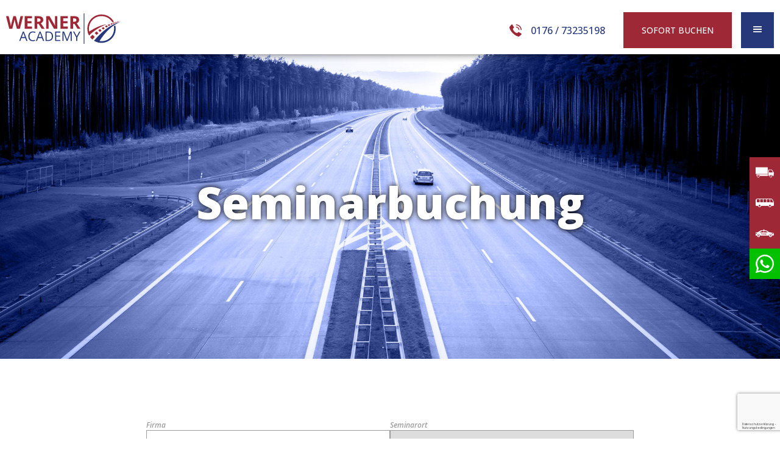

--- FILE ---
content_type: text/html; charset=UTF-8
request_url: https://werneracademy.de/booking/1/2361
body_size: 3683
content:
<!doctype html>
<html>
<head>
<meta charset="utf-8">
<meta name="viewport" content="width=device-width, initial-scale=1.0, viewport-fit=cover">
<title>Startseite I Werner-Academy </title>
<link rel="icon" href="/img/logo/shortcut.png">
<meta name="description" content="">
<link rel="stylesheet" href="/css/main.min.css"/>
<script type="text/javascript" src="/js/jquery-3.6.1.min.js"></script>
<script type="text/javascript" src="/js/moment.min.js"></script>
<!-- Google tag (gtag.js) -->
<script async src="https://www.googletagmanager.com/gtag/js?id=AW-10990414475"></script>
<script>
  window.dataLayer = window.dataLayer || [];
  function gtag(){dataLayer.push(arguments);}
  gtag('js', new Date());

  gtag('config', 'AW-10990414475');
</script>
</head>
<body>
	<div class="navi-container">
	<a href="/">
        <img src="/img/logo/logo-werner-academy.svg"/>
    </a>
	<div class="menu">
		<!--<a class="no-mobile" href="/externer_Verkehrsleiter/">Externer Verkehrsleiter</a>
		<a class="no-mobile" href="/fumo/">FUMO®</a>-->
		<img class="no-mobile" alt="telefon-symbol" src="/img/icon/phone-red.svg"/><a class="no-mobile" href="tel: +4917673235198">0176 / 73235198</a>
		<a class="booking-button no-mobile" href="/booking">
			Sofort buchen
		</a>
		<div id="open" class="navibutton">
			<img alt="telefon-symbol" src="/img/icon/navi.svg"/>
		</div>
	</div>
</div>
<div class="fach-navi no-mobile">
	<a href="/gueterkraftverkehr/" class="navi-button"><img alt="whatsapp-logo" src="/img/icon/verkehrsleiter-gueterkraftverkehr.svg"/></a>
	<a href="/omnibus/" class="navi-button"><img alt="whatsapp-logo" src="/img/icon/verkehrsleiter-omnibusverkehr.svg"/></a>
	<a href="/taxi-mietwagen/" class="navi-button"><img alt="whatsapp-logo" src="/img/icon/betriebsleiter-taxi-mietwagenverkehr.svg"/></a>
	<a href="https://wa.me/+4917673235198?text=Wofür interessieren Sie sich?" class="navi-button whatsapp"><img alt="whatsapp-logo" src="/img/icon/whatsapp-logo.svg"/></a>
</div>
<div class="mobile-navi">
	<a href="/gueterkraftverkehr/" class="navi-button"><img alt="whatsapp-logo" src="/img/icon/verkehrsleiter-gueterkraftverkehr.svg"/></a>
	<a href="/omnibus/" class="navi-button"><img alt="whatsapp-logo" src="/img/icon/verkehrsleiter-omnibusverkehr.svg"/></a>
	<a href="/taxi-mietwagen/" class="navi-button"><img alt="whatsapp-logo" src="/img/icon/betriebsleiter-taxi-mietwagenverkehr.svg"/></a>
	<a href="tel: +4917673235198" class="navi-button"><img alt="whatsapp-logo" src="/img/icon/phone-white.svg"/></a>
	<a href="https://wa.me/+4917673235198?text=Wofür interessieren Sie sich?" class="navi-button whatsapp"><img alt="whatsapp-logo" src="/img/icon/whatsapp-logo.svg"/></a>
</div>


<!--Fullscreen-Navi-->

<div id="navigation" class="navi-content">
	<a href="/gueterkraftverkehr/">Verkehrsleiter Güterkraftverkehr<img alt="icon" src="/img/icon/arrow.svg"/></a>
	<a href="/omnibus/">Verkehrsleiter Omnibusverkehr<img alt="icon" src="/img/icon/arrow.svg"/></a>
	<a href="/taxi-mietwagen/">Betriebsleiter Taxi-/Mietwagenverkehr<img alt="icon" src="/img/icon/arrow.svg"/></a>
	<a href="/fachkunde_p/">Fachkundeseminar Präsenz<img alt="icon" src="/img/icon/arrow.svg"/></a>
	<a href="/fachkunde_o/">Fachkundeseminar Online<img alt="icon" src="/img/icon/arrow.svg"/></a>
	<a href="/fahrzeugkostenrechnung/">Fahrzeugkostenrechnung / Powerauffrischung<img alt="icon" src="/img/icon/arrow.svg"/></a>
	<a href="/verkehrsleiter_coaching/">Coaching neue Verkehrsleiter<img alt="icon" src="/img/icon/arrow.svg"/></a>
	<a href="/weiterbildung/">Weiterbildung Verkehrsleiter<img alt="icon" src="/img/icon/arrow.svg"/></a>
	<a href="/rechtskonformer_fuhrpark/">Rechtskonformer Fuhrpark - Check<img alt="icon" src="/img/icon/arrow.svg"/></a>
</div>

<script>
	$('#open').click(function()
{
    $('#navigation').toggleClass('active');
});
</script>	<div class="head index">
  <div class="headline">
    Seminarbuchung  </div>
</div>
	<div class="content-frame white shadow">
	<div class="content">
		<form name="booking_form" method="post" data-appointment-url="https://werneracademy.de/booking/appointments">
			<div id="booking_form" class="form-content">
				<div class="left-form">
                    <div class="form-edit">
    <label for="booking_form_company" class="required">Firma</label>
    <input
            type="text"
            id="booking_form_company"
            name="booking_form[company]"
            value=""
                                                       maxlength="255"
                />
</div>                    <div class="form-edit">
    <label for="booking_form_forename" class="required">Vorname</label>
    <input
            type="text"
            id="booking_form_forename"
            name="booking_form[forename]"
            value=""
            required="required"                                           maxlength="255"
                />
</div>                    <div class="form-edit">
    <label for="booking_form_lastname" class="required">Nachname</label>
    <input
            type="text"
            id="booking_form_lastname"
            name="booking_form[lastname]"
            value=""
            required="required"                                           maxlength="255"
                />
</div>                    <div class="form-edit">
    <label for="booking_form_street" class="required">Straße / Nr.</label>
    <input
            type="text"
            id="booking_form_street"
            name="booking_form[street]"
            value=""
            required="required"                                           maxlength="255"
                                />
</div>                    <div class="form-edit">
    <label for="booking_form_zip" class="required">Postleitzahl</label>
    <input
            type="text"
            id="booking_form_zip"
            name="booking_form[zip]"
            value=""
            required="required"                                           maxlength="5"
                                                           minlength="5"
                />
</div>                    <div class="form-edit">
    <label for="booking_form_city" class="required">Stadt</label>
    <input
            type="text"
            id="booking_form_city"
            name="booking_form[city]"
            value=""
            required="required"                                           maxlength="255"
                />
</div>                    <div class="form-edit">
    <label for="booking_form_phone" class="required">Telefonnummer</label>
    <input
            type="text"
            id="booking_form_phone"
            name="booking_form[phone]"
            value=""
            required="required"                                           placeholder="z. B. 015123184893"
                />
</div>                    <div class="form-edit">
    <label for="booking_form_mail" class="required">Email-Adresse</label>
    <input
            type="email"
            id="booking_form_mail"
            name="booking_form[mail]"
            value=""
            required="required"                                           maxlength="255"
                />
</div>				</div>
				<div class="right-form">
                    <div class="form-edit">
    <label for="booking_form_courseLocation" class="required">Seminarort</label>
    <select id="booking_form_courseLocation" name="booking_form[courseLocation]">
                    <option  value="60">
                Augsburg (Region)            </option>
                    <option  value="6">
                Berlin            </option>
                    <option  value="12">
                Bielefeld (Region Ostwestfalen Lippe)            </option>
                    <option  value="19">
                Bremen (Region)            </option>
                    <option  value="122">
                Chemnitz            </option>
                    <option  value="44">
                Dortmund            </option>
                    <option  value="121">
                Erfurt            </option>
                    <option  value="32">
                Essen            </option>
                    <option  value="9">
                Frankfurt am Main (Region)            </option>
                    <option  value="110">
                Fulda            </option>
                    <option  value="103">
                Geilenkirchen            </option>
                    <option  value="120">
                Gelsenkirchen            </option>
                    <option  value="10">
                Göttingen            </option>
                    <option  value="67">
                Hagen            </option>
                    <option  value="22">
                Hamburg            </option>
                    <option  value="11">
                Hannover - Langenhagen - Godshorn            </option>
                    <option  value="119">
                Hof            </option>
                    <option  value="115">
                Kiel            </option>
                    <option  value="113">
                Koblenz            </option>
                    <option  value="13">
                Köln (OT Köln-Pesch)            </option>
                    <option  value="16">
                Leipzig            </option>
                    <option  value="100">
                Lübbecke (Mühlenkreis)            </option>
                    <option  value="116">
                Lübeck            </option>
                    <option  value="64">
                Magdeburg            </option>
                    <option  value="34">
                Mönchengladbach - Korschenbroich            </option>
                    <option  value="2">
                München - Giesing            </option>
                    <option  value="27">
                Münster            </option>
                    <option  value="83">
                Neu - Ulm            </option>
                    <option  value="41">
                Nürnberg            </option>
                    <option  value="97">
                Offenbach am Main            </option>
                    <option selected="selected" value="1">
                Online            </option>
                    <option  value="117">
                Passau            </option>
                    <option  value="58">
                Rostock (Region)            </option>
                    <option  value="91">
                Schifferstadt            </option>
                    <option  value="112">
                Schwerin            </option>
                    <option  value="5">
                Stuttgart (Bad Cannstatt)            </option>
                    <option  value="84">
                Ulm            </option>
                    <option  value="118">
                Würzburg Estenfeld            </option>
            </select>
</div>					<div class="form-edit">
						<label for="booking_form_courseAppointment" class="required">Seminarzeitraum</label>
						<select id="booking_form_courseAppointment" name="booking_form[courseAppointment]" data-initial-value="2361" disabled="disabled">
							<option>Lade Seminare</option>
						</select>
					</div>
                    <div class="form-edit course-container">
    <label class="required">Fachrichtung wählen und Preis anzeigen</label>
    <div id="booking_form_courseType" class="course-type">
                    <div
                                    data-online="0"
            >
                <input
                        type="radio"
                        id="booking_form_courseType_1"
                        name="booking_form[courseType]"
                        required="required"                                                data-price="975,00"
                        value="1"
                />
                <label for="booking_form_courseType_1" class="required">Seminar Güterkraftverkehr</label>
            </div>

                    <div
                                    data-online="0"
            >
                <input
                        type="radio"
                        id="booking_form_courseType_2"
                        name="booking_form[courseType]"
                        required="required"                                                data-price="595,00"
                        value="2"
                />
                <label for="booking_form_courseType_2" class="required">Seminar Taxi-/Mietwagen</label>
            </div>

                    <div
                                    data-online="0"
            >
                <input
                        type="radio"
                        id="booking_form_courseType_3"
                        name="booking_form[courseType]"
                        required="required"                                                data-price="975,00"
                        value="3"
                />
                <label for="booking_form_courseType_3" class="required">Seminar Omnibusverkehr</label>
            </div>

                    <div
                style="display: none"                    data-online="1"
            >
                <input
                        type="radio"
                        id="booking_form_courseType_4"
                        name="booking_form[courseType]"
                        required="required"                                                data-price="935,00"
                        value="4"
                />
                <label for="booking_form_courseType_4" class="required">Onlineseminar Güterkraftverkehr</label>
            </div>

                    <div
                style="display: none"                    data-online="1"
            >
                <input
                        type="radio"
                        id="booking_form_courseType_5"
                        name="booking_form[courseType]"
                        required="required"                                                data-price="575,00"
                        value="5"
                />
                <label for="booking_form_courseType_5" class="required">Onlineseminar Taxi-/Mietwagen</label>
            </div>

                    <div
                style="display: none"                    data-online="1"
            >
                <input
                        type="radio"
                        id="booking_form_courseType_6"
                        name="booking_form[courseType]"
                        required="required"                                                data-price="935,00"
                        value="6"
                />
                <label for="booking_form_courseType_6" class="required">Onlineseminar Omnibusverkehr</label>
            </div>

            </div>
</div>					<div class="form-edit course-container no-flex">
						<label for="booking_form_legal">Einverständniserklärung</label><br>
						Ich habe die <a href="/teiln/" target="_blank">Teilnahmebedingungen</a> gelesen, verstanden und bin damit einverstanden
						<div>
                            <input type="checkbox" id="booking_form_legal" name="booking_form[legal]" value="1" required="required" />
                        </div>
					</div>
                    <div id="course-info">Bitte ein Seminar wählen</div>
					<div>
						<button class="button-header" type="submit" id="booking_form_save" name="booking_form[save]" disabled="disabled">
                            Kostenpflichtig buchen
                        </button>
					</div>
					<input type="hidden" id="booking_form__token" name="booking_form[_token]" value="43f8b824848621773c03625a9b7a0.HK2XsgaL69YGXQBG9ofYy8-r1paNZItc5xFZFz1iUDU.Q_Xu2G3xn-ZCaEUIk-WvoJXklOTjXLosvXsyYk4GH3F5-qb7MMnciU83SQ" />

					<input type="hidden" id="booking_form_captcha" name="booking_form[captcha]" value="" />
																	<script type="text/javascript">
							var recaptchaCallback_booking_form_captcha = function() {
								grecaptcha.execute('6LfEEuklAAAAAHTNA5khZW3nSCdoFdfbKble2gni', {action: 'booking_form'}).then(function(token) {
									document.getElementById('booking_form_captcha').value = token;
								});
								setTimeout(recaptchaCallback_booking_form_captcha, 100000);
							};
						</script>
						<script type="text/javascript" src="https://www.google.com/recaptcha/api.js?render=6LfEEuklAAAAAHTNA5khZW3nSCdoFdfbKble2gni&hl=de&onload=recaptchaCallback_booking_form_captcha" async defer></script>
									</div>
			</div>
		</form>
	</div>
	</div>
	<div class="footer">
<img src="/img/logo/logo-footer-werner-academy.svg"/>

    <div class="link-list">
        <a href="https://www.youtube.com/@werneracademylogistikclub">YouTube-Channel</a>
        <a href="/impressum/">Impressum</a>
        <a href="/datenschutz/">Datenschutz</a>
    </div>
</div><script src="/js/booking.js"></script>
</body>
</html>


--- FILE ---
content_type: text/html; charset=utf-8
request_url: https://www.google.com/recaptcha/api2/anchor?ar=1&k=6LfEEuklAAAAAHTNA5khZW3nSCdoFdfbKble2gni&co=aHR0cHM6Ly93ZXJuZXJhY2FkZW15LmRlOjQ0Mw..&hl=de&v=PoyoqOPhxBO7pBk68S4YbpHZ&size=invisible&anchor-ms=20000&execute-ms=30000&cb=xzubq42t4fm4
body_size: 48644
content:
<!DOCTYPE HTML><html dir="ltr" lang="de"><head><meta http-equiv="Content-Type" content="text/html; charset=UTF-8">
<meta http-equiv="X-UA-Compatible" content="IE=edge">
<title>reCAPTCHA</title>
<style type="text/css">
/* cyrillic-ext */
@font-face {
  font-family: 'Roboto';
  font-style: normal;
  font-weight: 400;
  font-stretch: 100%;
  src: url(//fonts.gstatic.com/s/roboto/v48/KFO7CnqEu92Fr1ME7kSn66aGLdTylUAMa3GUBHMdazTgWw.woff2) format('woff2');
  unicode-range: U+0460-052F, U+1C80-1C8A, U+20B4, U+2DE0-2DFF, U+A640-A69F, U+FE2E-FE2F;
}
/* cyrillic */
@font-face {
  font-family: 'Roboto';
  font-style: normal;
  font-weight: 400;
  font-stretch: 100%;
  src: url(//fonts.gstatic.com/s/roboto/v48/KFO7CnqEu92Fr1ME7kSn66aGLdTylUAMa3iUBHMdazTgWw.woff2) format('woff2');
  unicode-range: U+0301, U+0400-045F, U+0490-0491, U+04B0-04B1, U+2116;
}
/* greek-ext */
@font-face {
  font-family: 'Roboto';
  font-style: normal;
  font-weight: 400;
  font-stretch: 100%;
  src: url(//fonts.gstatic.com/s/roboto/v48/KFO7CnqEu92Fr1ME7kSn66aGLdTylUAMa3CUBHMdazTgWw.woff2) format('woff2');
  unicode-range: U+1F00-1FFF;
}
/* greek */
@font-face {
  font-family: 'Roboto';
  font-style: normal;
  font-weight: 400;
  font-stretch: 100%;
  src: url(//fonts.gstatic.com/s/roboto/v48/KFO7CnqEu92Fr1ME7kSn66aGLdTylUAMa3-UBHMdazTgWw.woff2) format('woff2');
  unicode-range: U+0370-0377, U+037A-037F, U+0384-038A, U+038C, U+038E-03A1, U+03A3-03FF;
}
/* math */
@font-face {
  font-family: 'Roboto';
  font-style: normal;
  font-weight: 400;
  font-stretch: 100%;
  src: url(//fonts.gstatic.com/s/roboto/v48/KFO7CnqEu92Fr1ME7kSn66aGLdTylUAMawCUBHMdazTgWw.woff2) format('woff2');
  unicode-range: U+0302-0303, U+0305, U+0307-0308, U+0310, U+0312, U+0315, U+031A, U+0326-0327, U+032C, U+032F-0330, U+0332-0333, U+0338, U+033A, U+0346, U+034D, U+0391-03A1, U+03A3-03A9, U+03B1-03C9, U+03D1, U+03D5-03D6, U+03F0-03F1, U+03F4-03F5, U+2016-2017, U+2034-2038, U+203C, U+2040, U+2043, U+2047, U+2050, U+2057, U+205F, U+2070-2071, U+2074-208E, U+2090-209C, U+20D0-20DC, U+20E1, U+20E5-20EF, U+2100-2112, U+2114-2115, U+2117-2121, U+2123-214F, U+2190, U+2192, U+2194-21AE, U+21B0-21E5, U+21F1-21F2, U+21F4-2211, U+2213-2214, U+2216-22FF, U+2308-230B, U+2310, U+2319, U+231C-2321, U+2336-237A, U+237C, U+2395, U+239B-23B7, U+23D0, U+23DC-23E1, U+2474-2475, U+25AF, U+25B3, U+25B7, U+25BD, U+25C1, U+25CA, U+25CC, U+25FB, U+266D-266F, U+27C0-27FF, U+2900-2AFF, U+2B0E-2B11, U+2B30-2B4C, U+2BFE, U+3030, U+FF5B, U+FF5D, U+1D400-1D7FF, U+1EE00-1EEFF;
}
/* symbols */
@font-face {
  font-family: 'Roboto';
  font-style: normal;
  font-weight: 400;
  font-stretch: 100%;
  src: url(//fonts.gstatic.com/s/roboto/v48/KFO7CnqEu92Fr1ME7kSn66aGLdTylUAMaxKUBHMdazTgWw.woff2) format('woff2');
  unicode-range: U+0001-000C, U+000E-001F, U+007F-009F, U+20DD-20E0, U+20E2-20E4, U+2150-218F, U+2190, U+2192, U+2194-2199, U+21AF, U+21E6-21F0, U+21F3, U+2218-2219, U+2299, U+22C4-22C6, U+2300-243F, U+2440-244A, U+2460-24FF, U+25A0-27BF, U+2800-28FF, U+2921-2922, U+2981, U+29BF, U+29EB, U+2B00-2BFF, U+4DC0-4DFF, U+FFF9-FFFB, U+10140-1018E, U+10190-1019C, U+101A0, U+101D0-101FD, U+102E0-102FB, U+10E60-10E7E, U+1D2C0-1D2D3, U+1D2E0-1D37F, U+1F000-1F0FF, U+1F100-1F1AD, U+1F1E6-1F1FF, U+1F30D-1F30F, U+1F315, U+1F31C, U+1F31E, U+1F320-1F32C, U+1F336, U+1F378, U+1F37D, U+1F382, U+1F393-1F39F, U+1F3A7-1F3A8, U+1F3AC-1F3AF, U+1F3C2, U+1F3C4-1F3C6, U+1F3CA-1F3CE, U+1F3D4-1F3E0, U+1F3ED, U+1F3F1-1F3F3, U+1F3F5-1F3F7, U+1F408, U+1F415, U+1F41F, U+1F426, U+1F43F, U+1F441-1F442, U+1F444, U+1F446-1F449, U+1F44C-1F44E, U+1F453, U+1F46A, U+1F47D, U+1F4A3, U+1F4B0, U+1F4B3, U+1F4B9, U+1F4BB, U+1F4BF, U+1F4C8-1F4CB, U+1F4D6, U+1F4DA, U+1F4DF, U+1F4E3-1F4E6, U+1F4EA-1F4ED, U+1F4F7, U+1F4F9-1F4FB, U+1F4FD-1F4FE, U+1F503, U+1F507-1F50B, U+1F50D, U+1F512-1F513, U+1F53E-1F54A, U+1F54F-1F5FA, U+1F610, U+1F650-1F67F, U+1F687, U+1F68D, U+1F691, U+1F694, U+1F698, U+1F6AD, U+1F6B2, U+1F6B9-1F6BA, U+1F6BC, U+1F6C6-1F6CF, U+1F6D3-1F6D7, U+1F6E0-1F6EA, U+1F6F0-1F6F3, U+1F6F7-1F6FC, U+1F700-1F7FF, U+1F800-1F80B, U+1F810-1F847, U+1F850-1F859, U+1F860-1F887, U+1F890-1F8AD, U+1F8B0-1F8BB, U+1F8C0-1F8C1, U+1F900-1F90B, U+1F93B, U+1F946, U+1F984, U+1F996, U+1F9E9, U+1FA00-1FA6F, U+1FA70-1FA7C, U+1FA80-1FA89, U+1FA8F-1FAC6, U+1FACE-1FADC, U+1FADF-1FAE9, U+1FAF0-1FAF8, U+1FB00-1FBFF;
}
/* vietnamese */
@font-face {
  font-family: 'Roboto';
  font-style: normal;
  font-weight: 400;
  font-stretch: 100%;
  src: url(//fonts.gstatic.com/s/roboto/v48/KFO7CnqEu92Fr1ME7kSn66aGLdTylUAMa3OUBHMdazTgWw.woff2) format('woff2');
  unicode-range: U+0102-0103, U+0110-0111, U+0128-0129, U+0168-0169, U+01A0-01A1, U+01AF-01B0, U+0300-0301, U+0303-0304, U+0308-0309, U+0323, U+0329, U+1EA0-1EF9, U+20AB;
}
/* latin-ext */
@font-face {
  font-family: 'Roboto';
  font-style: normal;
  font-weight: 400;
  font-stretch: 100%;
  src: url(//fonts.gstatic.com/s/roboto/v48/KFO7CnqEu92Fr1ME7kSn66aGLdTylUAMa3KUBHMdazTgWw.woff2) format('woff2');
  unicode-range: U+0100-02BA, U+02BD-02C5, U+02C7-02CC, U+02CE-02D7, U+02DD-02FF, U+0304, U+0308, U+0329, U+1D00-1DBF, U+1E00-1E9F, U+1EF2-1EFF, U+2020, U+20A0-20AB, U+20AD-20C0, U+2113, U+2C60-2C7F, U+A720-A7FF;
}
/* latin */
@font-face {
  font-family: 'Roboto';
  font-style: normal;
  font-weight: 400;
  font-stretch: 100%;
  src: url(//fonts.gstatic.com/s/roboto/v48/KFO7CnqEu92Fr1ME7kSn66aGLdTylUAMa3yUBHMdazQ.woff2) format('woff2');
  unicode-range: U+0000-00FF, U+0131, U+0152-0153, U+02BB-02BC, U+02C6, U+02DA, U+02DC, U+0304, U+0308, U+0329, U+2000-206F, U+20AC, U+2122, U+2191, U+2193, U+2212, U+2215, U+FEFF, U+FFFD;
}
/* cyrillic-ext */
@font-face {
  font-family: 'Roboto';
  font-style: normal;
  font-weight: 500;
  font-stretch: 100%;
  src: url(//fonts.gstatic.com/s/roboto/v48/KFO7CnqEu92Fr1ME7kSn66aGLdTylUAMa3GUBHMdazTgWw.woff2) format('woff2');
  unicode-range: U+0460-052F, U+1C80-1C8A, U+20B4, U+2DE0-2DFF, U+A640-A69F, U+FE2E-FE2F;
}
/* cyrillic */
@font-face {
  font-family: 'Roboto';
  font-style: normal;
  font-weight: 500;
  font-stretch: 100%;
  src: url(//fonts.gstatic.com/s/roboto/v48/KFO7CnqEu92Fr1ME7kSn66aGLdTylUAMa3iUBHMdazTgWw.woff2) format('woff2');
  unicode-range: U+0301, U+0400-045F, U+0490-0491, U+04B0-04B1, U+2116;
}
/* greek-ext */
@font-face {
  font-family: 'Roboto';
  font-style: normal;
  font-weight: 500;
  font-stretch: 100%;
  src: url(//fonts.gstatic.com/s/roboto/v48/KFO7CnqEu92Fr1ME7kSn66aGLdTylUAMa3CUBHMdazTgWw.woff2) format('woff2');
  unicode-range: U+1F00-1FFF;
}
/* greek */
@font-face {
  font-family: 'Roboto';
  font-style: normal;
  font-weight: 500;
  font-stretch: 100%;
  src: url(//fonts.gstatic.com/s/roboto/v48/KFO7CnqEu92Fr1ME7kSn66aGLdTylUAMa3-UBHMdazTgWw.woff2) format('woff2');
  unicode-range: U+0370-0377, U+037A-037F, U+0384-038A, U+038C, U+038E-03A1, U+03A3-03FF;
}
/* math */
@font-face {
  font-family: 'Roboto';
  font-style: normal;
  font-weight: 500;
  font-stretch: 100%;
  src: url(//fonts.gstatic.com/s/roboto/v48/KFO7CnqEu92Fr1ME7kSn66aGLdTylUAMawCUBHMdazTgWw.woff2) format('woff2');
  unicode-range: U+0302-0303, U+0305, U+0307-0308, U+0310, U+0312, U+0315, U+031A, U+0326-0327, U+032C, U+032F-0330, U+0332-0333, U+0338, U+033A, U+0346, U+034D, U+0391-03A1, U+03A3-03A9, U+03B1-03C9, U+03D1, U+03D5-03D6, U+03F0-03F1, U+03F4-03F5, U+2016-2017, U+2034-2038, U+203C, U+2040, U+2043, U+2047, U+2050, U+2057, U+205F, U+2070-2071, U+2074-208E, U+2090-209C, U+20D0-20DC, U+20E1, U+20E5-20EF, U+2100-2112, U+2114-2115, U+2117-2121, U+2123-214F, U+2190, U+2192, U+2194-21AE, U+21B0-21E5, U+21F1-21F2, U+21F4-2211, U+2213-2214, U+2216-22FF, U+2308-230B, U+2310, U+2319, U+231C-2321, U+2336-237A, U+237C, U+2395, U+239B-23B7, U+23D0, U+23DC-23E1, U+2474-2475, U+25AF, U+25B3, U+25B7, U+25BD, U+25C1, U+25CA, U+25CC, U+25FB, U+266D-266F, U+27C0-27FF, U+2900-2AFF, U+2B0E-2B11, U+2B30-2B4C, U+2BFE, U+3030, U+FF5B, U+FF5D, U+1D400-1D7FF, U+1EE00-1EEFF;
}
/* symbols */
@font-face {
  font-family: 'Roboto';
  font-style: normal;
  font-weight: 500;
  font-stretch: 100%;
  src: url(//fonts.gstatic.com/s/roboto/v48/KFO7CnqEu92Fr1ME7kSn66aGLdTylUAMaxKUBHMdazTgWw.woff2) format('woff2');
  unicode-range: U+0001-000C, U+000E-001F, U+007F-009F, U+20DD-20E0, U+20E2-20E4, U+2150-218F, U+2190, U+2192, U+2194-2199, U+21AF, U+21E6-21F0, U+21F3, U+2218-2219, U+2299, U+22C4-22C6, U+2300-243F, U+2440-244A, U+2460-24FF, U+25A0-27BF, U+2800-28FF, U+2921-2922, U+2981, U+29BF, U+29EB, U+2B00-2BFF, U+4DC0-4DFF, U+FFF9-FFFB, U+10140-1018E, U+10190-1019C, U+101A0, U+101D0-101FD, U+102E0-102FB, U+10E60-10E7E, U+1D2C0-1D2D3, U+1D2E0-1D37F, U+1F000-1F0FF, U+1F100-1F1AD, U+1F1E6-1F1FF, U+1F30D-1F30F, U+1F315, U+1F31C, U+1F31E, U+1F320-1F32C, U+1F336, U+1F378, U+1F37D, U+1F382, U+1F393-1F39F, U+1F3A7-1F3A8, U+1F3AC-1F3AF, U+1F3C2, U+1F3C4-1F3C6, U+1F3CA-1F3CE, U+1F3D4-1F3E0, U+1F3ED, U+1F3F1-1F3F3, U+1F3F5-1F3F7, U+1F408, U+1F415, U+1F41F, U+1F426, U+1F43F, U+1F441-1F442, U+1F444, U+1F446-1F449, U+1F44C-1F44E, U+1F453, U+1F46A, U+1F47D, U+1F4A3, U+1F4B0, U+1F4B3, U+1F4B9, U+1F4BB, U+1F4BF, U+1F4C8-1F4CB, U+1F4D6, U+1F4DA, U+1F4DF, U+1F4E3-1F4E6, U+1F4EA-1F4ED, U+1F4F7, U+1F4F9-1F4FB, U+1F4FD-1F4FE, U+1F503, U+1F507-1F50B, U+1F50D, U+1F512-1F513, U+1F53E-1F54A, U+1F54F-1F5FA, U+1F610, U+1F650-1F67F, U+1F687, U+1F68D, U+1F691, U+1F694, U+1F698, U+1F6AD, U+1F6B2, U+1F6B9-1F6BA, U+1F6BC, U+1F6C6-1F6CF, U+1F6D3-1F6D7, U+1F6E0-1F6EA, U+1F6F0-1F6F3, U+1F6F7-1F6FC, U+1F700-1F7FF, U+1F800-1F80B, U+1F810-1F847, U+1F850-1F859, U+1F860-1F887, U+1F890-1F8AD, U+1F8B0-1F8BB, U+1F8C0-1F8C1, U+1F900-1F90B, U+1F93B, U+1F946, U+1F984, U+1F996, U+1F9E9, U+1FA00-1FA6F, U+1FA70-1FA7C, U+1FA80-1FA89, U+1FA8F-1FAC6, U+1FACE-1FADC, U+1FADF-1FAE9, U+1FAF0-1FAF8, U+1FB00-1FBFF;
}
/* vietnamese */
@font-face {
  font-family: 'Roboto';
  font-style: normal;
  font-weight: 500;
  font-stretch: 100%;
  src: url(//fonts.gstatic.com/s/roboto/v48/KFO7CnqEu92Fr1ME7kSn66aGLdTylUAMa3OUBHMdazTgWw.woff2) format('woff2');
  unicode-range: U+0102-0103, U+0110-0111, U+0128-0129, U+0168-0169, U+01A0-01A1, U+01AF-01B0, U+0300-0301, U+0303-0304, U+0308-0309, U+0323, U+0329, U+1EA0-1EF9, U+20AB;
}
/* latin-ext */
@font-face {
  font-family: 'Roboto';
  font-style: normal;
  font-weight: 500;
  font-stretch: 100%;
  src: url(//fonts.gstatic.com/s/roboto/v48/KFO7CnqEu92Fr1ME7kSn66aGLdTylUAMa3KUBHMdazTgWw.woff2) format('woff2');
  unicode-range: U+0100-02BA, U+02BD-02C5, U+02C7-02CC, U+02CE-02D7, U+02DD-02FF, U+0304, U+0308, U+0329, U+1D00-1DBF, U+1E00-1E9F, U+1EF2-1EFF, U+2020, U+20A0-20AB, U+20AD-20C0, U+2113, U+2C60-2C7F, U+A720-A7FF;
}
/* latin */
@font-face {
  font-family: 'Roboto';
  font-style: normal;
  font-weight: 500;
  font-stretch: 100%;
  src: url(//fonts.gstatic.com/s/roboto/v48/KFO7CnqEu92Fr1ME7kSn66aGLdTylUAMa3yUBHMdazQ.woff2) format('woff2');
  unicode-range: U+0000-00FF, U+0131, U+0152-0153, U+02BB-02BC, U+02C6, U+02DA, U+02DC, U+0304, U+0308, U+0329, U+2000-206F, U+20AC, U+2122, U+2191, U+2193, U+2212, U+2215, U+FEFF, U+FFFD;
}
/* cyrillic-ext */
@font-face {
  font-family: 'Roboto';
  font-style: normal;
  font-weight: 900;
  font-stretch: 100%;
  src: url(//fonts.gstatic.com/s/roboto/v48/KFO7CnqEu92Fr1ME7kSn66aGLdTylUAMa3GUBHMdazTgWw.woff2) format('woff2');
  unicode-range: U+0460-052F, U+1C80-1C8A, U+20B4, U+2DE0-2DFF, U+A640-A69F, U+FE2E-FE2F;
}
/* cyrillic */
@font-face {
  font-family: 'Roboto';
  font-style: normal;
  font-weight: 900;
  font-stretch: 100%;
  src: url(//fonts.gstatic.com/s/roboto/v48/KFO7CnqEu92Fr1ME7kSn66aGLdTylUAMa3iUBHMdazTgWw.woff2) format('woff2');
  unicode-range: U+0301, U+0400-045F, U+0490-0491, U+04B0-04B1, U+2116;
}
/* greek-ext */
@font-face {
  font-family: 'Roboto';
  font-style: normal;
  font-weight: 900;
  font-stretch: 100%;
  src: url(//fonts.gstatic.com/s/roboto/v48/KFO7CnqEu92Fr1ME7kSn66aGLdTylUAMa3CUBHMdazTgWw.woff2) format('woff2');
  unicode-range: U+1F00-1FFF;
}
/* greek */
@font-face {
  font-family: 'Roboto';
  font-style: normal;
  font-weight: 900;
  font-stretch: 100%;
  src: url(//fonts.gstatic.com/s/roboto/v48/KFO7CnqEu92Fr1ME7kSn66aGLdTylUAMa3-UBHMdazTgWw.woff2) format('woff2');
  unicode-range: U+0370-0377, U+037A-037F, U+0384-038A, U+038C, U+038E-03A1, U+03A3-03FF;
}
/* math */
@font-face {
  font-family: 'Roboto';
  font-style: normal;
  font-weight: 900;
  font-stretch: 100%;
  src: url(//fonts.gstatic.com/s/roboto/v48/KFO7CnqEu92Fr1ME7kSn66aGLdTylUAMawCUBHMdazTgWw.woff2) format('woff2');
  unicode-range: U+0302-0303, U+0305, U+0307-0308, U+0310, U+0312, U+0315, U+031A, U+0326-0327, U+032C, U+032F-0330, U+0332-0333, U+0338, U+033A, U+0346, U+034D, U+0391-03A1, U+03A3-03A9, U+03B1-03C9, U+03D1, U+03D5-03D6, U+03F0-03F1, U+03F4-03F5, U+2016-2017, U+2034-2038, U+203C, U+2040, U+2043, U+2047, U+2050, U+2057, U+205F, U+2070-2071, U+2074-208E, U+2090-209C, U+20D0-20DC, U+20E1, U+20E5-20EF, U+2100-2112, U+2114-2115, U+2117-2121, U+2123-214F, U+2190, U+2192, U+2194-21AE, U+21B0-21E5, U+21F1-21F2, U+21F4-2211, U+2213-2214, U+2216-22FF, U+2308-230B, U+2310, U+2319, U+231C-2321, U+2336-237A, U+237C, U+2395, U+239B-23B7, U+23D0, U+23DC-23E1, U+2474-2475, U+25AF, U+25B3, U+25B7, U+25BD, U+25C1, U+25CA, U+25CC, U+25FB, U+266D-266F, U+27C0-27FF, U+2900-2AFF, U+2B0E-2B11, U+2B30-2B4C, U+2BFE, U+3030, U+FF5B, U+FF5D, U+1D400-1D7FF, U+1EE00-1EEFF;
}
/* symbols */
@font-face {
  font-family: 'Roboto';
  font-style: normal;
  font-weight: 900;
  font-stretch: 100%;
  src: url(//fonts.gstatic.com/s/roboto/v48/KFO7CnqEu92Fr1ME7kSn66aGLdTylUAMaxKUBHMdazTgWw.woff2) format('woff2');
  unicode-range: U+0001-000C, U+000E-001F, U+007F-009F, U+20DD-20E0, U+20E2-20E4, U+2150-218F, U+2190, U+2192, U+2194-2199, U+21AF, U+21E6-21F0, U+21F3, U+2218-2219, U+2299, U+22C4-22C6, U+2300-243F, U+2440-244A, U+2460-24FF, U+25A0-27BF, U+2800-28FF, U+2921-2922, U+2981, U+29BF, U+29EB, U+2B00-2BFF, U+4DC0-4DFF, U+FFF9-FFFB, U+10140-1018E, U+10190-1019C, U+101A0, U+101D0-101FD, U+102E0-102FB, U+10E60-10E7E, U+1D2C0-1D2D3, U+1D2E0-1D37F, U+1F000-1F0FF, U+1F100-1F1AD, U+1F1E6-1F1FF, U+1F30D-1F30F, U+1F315, U+1F31C, U+1F31E, U+1F320-1F32C, U+1F336, U+1F378, U+1F37D, U+1F382, U+1F393-1F39F, U+1F3A7-1F3A8, U+1F3AC-1F3AF, U+1F3C2, U+1F3C4-1F3C6, U+1F3CA-1F3CE, U+1F3D4-1F3E0, U+1F3ED, U+1F3F1-1F3F3, U+1F3F5-1F3F7, U+1F408, U+1F415, U+1F41F, U+1F426, U+1F43F, U+1F441-1F442, U+1F444, U+1F446-1F449, U+1F44C-1F44E, U+1F453, U+1F46A, U+1F47D, U+1F4A3, U+1F4B0, U+1F4B3, U+1F4B9, U+1F4BB, U+1F4BF, U+1F4C8-1F4CB, U+1F4D6, U+1F4DA, U+1F4DF, U+1F4E3-1F4E6, U+1F4EA-1F4ED, U+1F4F7, U+1F4F9-1F4FB, U+1F4FD-1F4FE, U+1F503, U+1F507-1F50B, U+1F50D, U+1F512-1F513, U+1F53E-1F54A, U+1F54F-1F5FA, U+1F610, U+1F650-1F67F, U+1F687, U+1F68D, U+1F691, U+1F694, U+1F698, U+1F6AD, U+1F6B2, U+1F6B9-1F6BA, U+1F6BC, U+1F6C6-1F6CF, U+1F6D3-1F6D7, U+1F6E0-1F6EA, U+1F6F0-1F6F3, U+1F6F7-1F6FC, U+1F700-1F7FF, U+1F800-1F80B, U+1F810-1F847, U+1F850-1F859, U+1F860-1F887, U+1F890-1F8AD, U+1F8B0-1F8BB, U+1F8C0-1F8C1, U+1F900-1F90B, U+1F93B, U+1F946, U+1F984, U+1F996, U+1F9E9, U+1FA00-1FA6F, U+1FA70-1FA7C, U+1FA80-1FA89, U+1FA8F-1FAC6, U+1FACE-1FADC, U+1FADF-1FAE9, U+1FAF0-1FAF8, U+1FB00-1FBFF;
}
/* vietnamese */
@font-face {
  font-family: 'Roboto';
  font-style: normal;
  font-weight: 900;
  font-stretch: 100%;
  src: url(//fonts.gstatic.com/s/roboto/v48/KFO7CnqEu92Fr1ME7kSn66aGLdTylUAMa3OUBHMdazTgWw.woff2) format('woff2');
  unicode-range: U+0102-0103, U+0110-0111, U+0128-0129, U+0168-0169, U+01A0-01A1, U+01AF-01B0, U+0300-0301, U+0303-0304, U+0308-0309, U+0323, U+0329, U+1EA0-1EF9, U+20AB;
}
/* latin-ext */
@font-face {
  font-family: 'Roboto';
  font-style: normal;
  font-weight: 900;
  font-stretch: 100%;
  src: url(//fonts.gstatic.com/s/roboto/v48/KFO7CnqEu92Fr1ME7kSn66aGLdTylUAMa3KUBHMdazTgWw.woff2) format('woff2');
  unicode-range: U+0100-02BA, U+02BD-02C5, U+02C7-02CC, U+02CE-02D7, U+02DD-02FF, U+0304, U+0308, U+0329, U+1D00-1DBF, U+1E00-1E9F, U+1EF2-1EFF, U+2020, U+20A0-20AB, U+20AD-20C0, U+2113, U+2C60-2C7F, U+A720-A7FF;
}
/* latin */
@font-face {
  font-family: 'Roboto';
  font-style: normal;
  font-weight: 900;
  font-stretch: 100%;
  src: url(//fonts.gstatic.com/s/roboto/v48/KFO7CnqEu92Fr1ME7kSn66aGLdTylUAMa3yUBHMdazQ.woff2) format('woff2');
  unicode-range: U+0000-00FF, U+0131, U+0152-0153, U+02BB-02BC, U+02C6, U+02DA, U+02DC, U+0304, U+0308, U+0329, U+2000-206F, U+20AC, U+2122, U+2191, U+2193, U+2212, U+2215, U+FEFF, U+FFFD;
}

</style>
<link rel="stylesheet" type="text/css" href="https://www.gstatic.com/recaptcha/releases/PoyoqOPhxBO7pBk68S4YbpHZ/styles__ltr.css">
<script nonce="b-VLgcKZTtbIv6Oeh8ZnjA" type="text/javascript">window['__recaptcha_api'] = 'https://www.google.com/recaptcha/api2/';</script>
<script type="text/javascript" src="https://www.gstatic.com/recaptcha/releases/PoyoqOPhxBO7pBk68S4YbpHZ/recaptcha__de.js" nonce="b-VLgcKZTtbIv6Oeh8ZnjA">
      
    </script></head>
<body><div id="rc-anchor-alert" class="rc-anchor-alert"></div>
<input type="hidden" id="recaptcha-token" value="[base64]">
<script type="text/javascript" nonce="b-VLgcKZTtbIv6Oeh8ZnjA">
      recaptcha.anchor.Main.init("[\x22ainput\x22,[\x22bgdata\x22,\x22\x22,\[base64]/[base64]/[base64]/ZyhXLGgpOnEoW04sMjEsbF0sVywwKSxoKSxmYWxzZSxmYWxzZSl9Y2F0Y2goayl7RygzNTgsVyk/[base64]/[base64]/[base64]/[base64]/[base64]/[base64]/[base64]/bmV3IEJbT10oRFswXSk6dz09Mj9uZXcgQltPXShEWzBdLERbMV0pOnc9PTM/bmV3IEJbT10oRFswXSxEWzFdLERbMl0pOnc9PTQ/[base64]/[base64]/[base64]/[base64]/[base64]\\u003d\x22,\[base64]\\u003d\x22,\x22w7VaAsO/eWLCvFdgw4wiHHViMUzCgMKmwoYeV8OBw77Dq8Osw6BFVxtLKsOsw5J8w4FVAz4aT0/Cs8KYFH7DqsO6w5Q2GCjDgMKQwofCvGPDqD3Dl8KIY1PDsg0zNFbDosOAwofClcKhXMOhD09Dwrs4w6/CgcOCw7PDsRYPZXFaKw1Fw71ZwpI/w6saRMKEwrVNwqYmwpbCiMODEsK8EC9vfS7DjsO9w7oFEMKDwoA+XsK6wp5dGcOVO8Ofb8O5JMK8wrrDjwLDpMKNVF1af8ODw7pWwr/Cv2lkX8KFwoYUJxPCuCQ5MBc+WT7DnMK8w7zChlnChsKFw40Vw78cwq4RF8OPwr8Aw4MHw6nDs25GK8KWw7UEw5kZwpzCskESDWbCu8OLfTMbw5jChMOIwovCn1vDtcKQD1odMHMswrgswrjDtA/[base64]/Cg8Oew6LDhX7DvMKsYxYRVsKOwo/[base64]/DpMK3FMKFMcKvw5NNH8K4wqgmw4vChcKXDcOqwqzDp1ZUwojDhBUow61ewr3CrTwGw57DiMO/w5gHE8KcWcOvfRjCgDdwf0sVP8OdVsKew5MvCmHDqjjCuHXDkMOPwpHDryEswq3Dq1LCkDLDqMKaO8OOecKXwpzDkMONdMKqw6/CjcKAB8Kzw4VswpIZB8K+HsKnWMOPw6YCBWDCv8Ocwq/DjWh9EGXCp8OefMO7wq1QFMKfw7LDhcKrwr/Cn8KrwpTCkDzCjsKEYMKyC8K/[base64]/JcOtw5Adw7wwPcKEw6sxdSI3FcKsF8K4w5bDscOBIsORaHDDkVRsKB4waFFBwoPCmcOMQMKnE8OMw7TDkWvCnm/CmCp0wqYrw6/DvU8TCSVUZsOMYkpLw7zCtHHCicO8w7lewpvCr8KIw4zCgMKQwqsjwr/CnF9kw7HCtcKSwr/ClcOcw5/DmQAVwo4tw4LDoMOawpLDtxnCscONwq4ACxQrLm7CuVplRD/DjhLDjAxgW8K7wrLCoTHCglwACMKqw6h7OMKdMC/CmsK/[base64]/wowNUmo7aANmwoDCncOgBkgyHiLCkcK2w4ovwqrDpRpEwrgOcgInV8KPwp0MOsKlHXxFwoDDlMKFwrYMwoRaw70jIsKxwoXCkcOpLsOSPk9Wwr/Ci8OVw4nDsmnDohnDvcKif8OOEFkaw5HCi8K9wo43CF1RwrbDgHHCksOiWcKPwoxRSzDDsjLDs0BlwptSLjlNw4J7w4vDk8KVOWrCm2fCj8OqTCLCqCDDi8OwwrVUwq/DvcOGOkrDk2cPNhzDk8OvwpHDscO0wrZ5bsOITsK/wqNKIhg8W8OJwrQfw7R6O1EXKB48e8OVw7MWUR4kbFrCnsO/[base64]/CrW7CqifCqDF7NcKjB8KiDGYfw6kzTsOqwqEFwrlsWsK2w4Iaw6d2fcOwwr4mM8OyQMKtw4cQwppnOcOawqY5XipBLnl6w4diBxzDgEJ+woLDm1/DnMKwVT/Ck8K2wqLDsMOqwqYVwqAyCj4gGAlaO8O6w4MeXloiwrR4fsK2wqvCocONLj/CvMKfw7QCcgbCiDtuwopjwpQdbsK/wrbDvREcQcKaw7kVwoXDuwXCvcOiFMKDJcOeKGvDnzDDv8ONwqnDiDwWW8Ouw4HCh8OmGlXDtMOFwpBewp/[base64]/CmsOawrwNw5cQBsOSwrVeUmhZe8O8cyjDnkXCisOCw4w9wotiwp7Djk7DpxpZW3RCVcORw6PCscKxwoFPZRgTw7cbez/[base64]/[base64]/wpR7wox+wpjCsXA1w6HCmTrCo8ODeXXCshEAwq/[base64]/Ci0PCt8OEwo4CwrnCqcOJOsKHJjUmw5p1OcKYeMORZg5cVsKUwqDCtFPDpmxQw5ZtMMKdw4vDq8OBw6ZPZMKxw4/Dh37Dj24yd24aw4lVJ0/ChMKtw7diCBZ/I1MbwrgXw4YOXsO3FxcEw6Eww6lBBgrDgMOTwrdXw7bDuFl6XsOtS1dBYsK7w47DpMOBMsKEKsO9RsKowq0VDkUKwoxROm3CuDHChsKVw7sWwrYtwr0EJVPCq8Ktbgs8wprDusKlwocxwp/Dl8OJw45BXgE7w70Dw53Cs8KNe8OOwrRUbMKyw6YWecOHw5kXbgvCmmPCj3DCgsK0f8Krw6bDjRhrw5Uxw70GwpZOw51Ew4V7wpEmw6/CoFrDnWXCvzjDnQdowpFkGsK7wpxcdTBfInMxw6Nkw7UHwqPDgRdLfMOlL8K8f8Oxw7HDkGFBEcOpw7vCmMKnwo7Ct8Kvw4/[base64]/[base64]/CrwR8OMK7w4fCrcODGGxBGsOEwppDwo/DiMK7F2zCjVzCjsKGw6dZw4jDocKiTsOINA/DqcKZP0PCjcOTwq7CtcKUwrJGw7DCtMK/Z8KMYcKqaVjDo8Oed8KzwowHZzpHw7LDsMOWPksXNMO3w4wQwpLCgsOZCsO8wrYXwp4pP01tw6kKw45cOm9iw4oKw43Cl8KswozDlsOoAmvCuULDqcKIwo49wokNw5kVw6omwrl/wrnDmMKgUMOTQsK3VWAPwqTDusKxw4DCnsOkwrhBw6PCnMOYQiEOGsKYOMOJM2sawpDDssOvK8OPWggQwq/[base64]/Dv8KNEMKQwqEcw6rDtcO7w6rCusKHUW/DucOVAH7Dh8O0woTChMKAWl3CvcKoLsO5wrUtw7vCmMK/VkTCuVl4QsKzw5HCpUbCkzlFYV7Dv8KPTSTChSHCq8OMBi8aPDLDpzrCtcKtfDDDmVrDrMK0dMORw4YYw5TDvsOLwqlcw67DsiltwozCoTXCjBTDqMKJw4IFdnfChsKaw5/CiRrDrcK5V8OswrcVZsOsA3PDuMKgwpLDqwbDvxV9wpNPA28aShA6wpk4woPCq29yN8K4w4hYa8KkwqvCrsOawrrDvyBwwqcOw6VTw691fDLDhG8+esKvw5bDqEnDgxdBFkjDp8OXDMOfw6PDoVvCoFFuw4MTwobDi2/CqzDDmcKITcOlwr4SfWHCqcKzSsKBSsK2AsOvSsOeTMKkwrzChQRGw5VuJlA+woBKwoUhNV95XsKNNsK3w7fDmsK1cEfCvClsTzDDl0jCs1rCv8KCVMKZTGTDrApfYsOAwqjCmsK9w54ZDUNhwr40Qg/Cv0ZpwpdZw5FYwoTCo2TCgsO/wozDm3vDg21Dw4zDpsOheMKqOHvDoMKZw4xgwrfDo0AIXcOKNcK9wpZYw54Xwr0JHsK+SxkowqLDu8Okw4vCkU/DgcKZwrg5wogYWEs/wo0rAEBCW8K/wpHDnSTCocKpNMO2wpglwo/DkQRMwrvDo8KmwqdrGMO8aMKrwoNNw4/[base64]/w551CW7Cv8ODwqvDgcOaOQfCrnzCjTTCk8Obwp4eCgnDssOXw5Z/w4fClVsLL8Knw401LgbCsHtAwq7CncOWOsKOaMKQw4cab8Opw7/DssOaw7dpasOMwpTDnxx/HMKGwrrCtw7CmsKMX1hAYMOUK8K/[base64]/DksK1fcKoRMKyw41yPHYUw6jCsVrCg8OrSFXCl3rCjX8/w6rDrT0ff8Kjw4/CnmfCrxpNw606woHCr3PCmTLDignDrMKxBMOdw4dOVsOQaErDpsO+w7XDr1EEHcKTwpzDrSPDjVZIKsOESWzDr8OKUF/Ctm/DpMKcS8K5wo9RAwvCjRbCnGhtw5TDmnXDhsOAwp8fNCNxSidZKAQoD8Olw5Q/QmjDlMOrw4rDtsOIw4rDtE3DoMOFw43DisObw5UuWnDDp0Utw6fDt8OqIsOMw7vDhD7Cq3s9w7UVw4hqZ8K+woLCjcO8FmhNG2HDhT4Cwp/DhMKKw4BJeH/[base64]/[base64]/[base64]/[base64]/Cp0LChsOEwoVNw65xw5PCnn/CpSdpKMKzw7LCt8KIw5YTXsOgw73Cv8KzHD3DlDHDkgrDpFcJVknDjsOFwotOMWHDmHByNFABwpJpw6jCrx11dcO6w6F6dMK0Szk3w6YUasKRw7gDwp9UGE5fTMO+wptwZkzDlsKBCsOQw4l/A8ObwqklXEnDtXLCvxjDkArDsU9iwrY3TMOHwodnw5tvXRjCl8KKCMOPw7vClQbCiyVAw5rDglXDlG/CjMOAw7HDvxQXYn3DrcOFw6N/woxkIcKcKVPCisKCwrPDixoMAmzChcOnw6xWJH/[base64]/wozDnsOnwojCmMOnU8Oww7fDssOYR8K7LFzDpzXDnkzCvGTDnMOIworDq8OTw6LCvSwdPQMNUMOkw6jCpilSwohSSynDvR3Dl8OPwrTCgDDDvnbClMKSw5TDssKAw5PDiwpgf8OiScKQNzHDmAnDgEnDjsOgbC/Ct1ENwr8Ow7zCmMKAV1tawqNjw63CkEjDrG3DlijDocOdcQjChn8QFR0Zw49qw4TDnMOFVThjw6o5QW0ibHMQHDrDpcKiwr7Dt1fCt0hKNBdqwqrDr0jDhwzCnsOnGFfDq8KvcBXCucKBCzIaCRZdLE9IP2XDhDVpwpFAwpIKC8K8XMKfwoTCrzNML8O/aWXCtsK/w5fCmcO0w5HDkMO3w4vDrAPDk8K+DsKxwoNmw6fCj0rDuELDgXogw4RjZcKmCnTDncOyw6BPXsO4PUrCmFIDw7HDlcKdRcKBwoAzHMK/wrZOZcOhw68jOMKUPcOnaB9twozDqhnDr8OKDsK+wrXCpsKnwp1rw5/CkGvCj8OxwpfCvVLDosKOwoM3w5vDhD5ew6daHHXCpsKQw7nCgS5WVcOZXcKPDjV+B2TDocKHw4bCp8KYw69OwqHDt8KJVnw7w7/Cr2TCpMOYwrw9EcK6woLCrsKFNlrDmMKEU1HCkjoiwoLDkCMDw4lzwpUow5QDw4TDmcOuEsKyw69UYTIgQsOewphQw4s6TTVfPDDDik7CimBww4/[base64]/[base64]/[base64]/DncOsNkxswoTCiUrDuAcYw6QBw718wp3DhDsPw4YmwoxDw6nCjsKVwrJQFQ0oLXIzA1/[base64]/CmsKxw5xjwoQBwqfDvcKRw6UTwpxEwobDisK8w77CuGHDusKmegF1BBlBw5VDwrZKccOQw6jDomgbNDzDp8KQwrRtw68sSsKUw4hjRVzCti9yw5IGwr7CknLDmAgRw63DunLCkRXDvsOcw6YKNhwkw5l7LsK+U8Ksw4HCrmjCnjnCkjfDkMOcw7HDvcKUZ8KpIcO/w6Uqwr0fGTxrP8OeVcO7w48JPXJoNnALesKlOVl1XSTDtcKmwq8EwrQvJRbDgsOEVsO/JMO9w7jCr8KzEjU4w4jCk1ROwrl6E8ObdcKvwp7CoFHCmsOATMKJwoxsdgfDmsOmw6h+w6wAwqTCvsO4ScKRRC9SZMKNw7DCvMOVwoQ3WMOzw7/CvsKHRn5HU8KWw486wqVnS8OPw5pGw6UoXMKOw6EywpFtI8Ogwrw9w7fDqDHDv3rCmcKwwrxCw77CjBbDiGwtScKww7J9wqPCj8K3w5nDnWzDgsKOw7w/RUrDgMOLw6fCkHHDtsO6wqPDjTLCjsK3csOFeXUtB3jCjD3CocKjLMOdJcKeZBBdTzl5w4Y1w5PCkMKnF8OBNsKGw5dfXhN0wo0CJDzDhjdGa0fCigrChMK7w4fDoMO6w59bG0jDl8Krw5LDrHwCwo8TJMK7w5TDrzPCsydLGcOcw4EhIAU1BsOqNMOBMTDDlC/Dmx4Sw43CjmNyw6HCixhsw7HDkw9geyY3EF7CisKHED9occKsUDYDwod4FS0panhTNksTw4fDmcKfwoTDh27DkUBjwqQVwpLCq1PClcKZw7w8IBITK8Otw7XDhUhBw43CtcKIZHrDqMOeFcKjwocIwqPDokUcZwMmP0/Crh9hFMOgw5ACwrdnw59KwozCjcKcw41TWE5JLsKhw45qK8KFfsOHOBLDuVksw4PCm1fDqMKeeEjDucOMwq7Cpgc/wrnCocKzUMO6wq/DlkYdDCXCucKKw7jCl8KoOzd7TDgQNMKGwpjCr8K8w7zCv1jDkjrDnMK8w6XDikplY8KTY8OeQE1XEcOZwp06woA3cnnDo8OuZiQQCMOnwqPCkzIww7l2NElgXQrCvT/ChsK1w67CtMOaOFbCkcKzw4jDocKcCgV8dUnCmcODS3PCjBlMwrFVw4kCSnfDnMKdw5lcQzBhGsKewoNiBsKqw5QrBWZ9BS/DlUAhVMOqwrdpwq3CoGDCrcO8wp99VMKbYH8pc14+wq3DpcOQR8KVw5TDgj9MWE/[base64]/CgSFKdEc5KcKnKhorPsKvCQrDgwBPbgQEwq/Cl8OPw77CkMKZNcOYcMKgJlt4w6ZywpfCoQNhRMKUZQLDgGTCncOxCUzCicKUKMOPVyl8H8K0C8OqPmHDuC9swrI0w5J9RcOhw4/CpsKTwoTCocOMw5MewrNZw5nCmz/ClMOFwpjChCTCsMOxwpFWe8K0DCrCjMOQFsKcbMKSwqLCkDHCtcK6T8KUHl0dw67DrsKBw6g3KMKrw7TDoTjDrcKOAcKnw5tXw7LCs8KAwp/CtS06w6Q/w4/CqcO0BsK7wqPCusKhScKCGw1iw61jwrlxwoTDu2TCgsOHLwg2w6bDscKkUTsjw4/Ck8OFw6gqwoXDs8OLw4LDgmxjdVbDiTUlwp/Dv8ORTh3CjsOWbMKTEsOnwpHDhzdHwrrCnkACS0vDpcOETHhdRzpxwrAGw7paCMKCdMKDeQtbBgbDlMK5ZBsDwrwWw6dEHsOSFH8owpfDiwAQw6TCoSNKw6zCosKNLlBEe1BBPRtfw5/Ct8Osw6IbwpfDl2DCnMO/GMKpdVjCisKQJ8K1woDCvUDCqcKQCcOsEWrCpiTCtMOfKSPCvxzDvMKSXcOpC1czQgdNKlXCpsKPwpEMwrVmBiNOw5XCuMOJw6fDg8Kxw4PCjAE/CcKSOxvDsFJbwoXCscO3ScOlwpfDoRHDlcKfw7ElOsK3woTCssOsSSJPbcOOwqXDoUlZT2pSw77DtMKmw4NPdxzCm8KRw53Cu8OrwoXCmmwAw6lfwq3DvzDDksK7ZHVIeV8Tw4UZecKbwotcRl7DlcKkwpnDvFgFH8KMKMOcw548w7g0H8KJUx3DgAw8IsOswpB8w44/XkF3wptIbl3CtDXDmMKawodeE8KpVx3Dq8Oww4vCjAvCqsO2w4LCjMOZfsOSFWLCkcKnwqjCohoYX2TDo0DDgTPCucKaKV97fcOKO8ObGCk/DhMyw6tYRSjDmGxxPSBLC8OmVwPCtcOPwoPDpgQ3D8OfYzzCoj3ChcK0fnN9wpIzanjCu2I7w7bDkwnCk8KVVT7DtcO6w4U5BsO6PsOnJk7CiSc2wqjDrzXCg8KHw5HDoMKoZ0dMwrh9w5gtb8K2CMOhw4/ChE9ew5vDixNUw4DDtW/[base64]/CrRfDlgVpUAvDusO0QcO2w4xifcKBw7bDqMKHL8KyI8O0wr4zw5tnw7lGw7DCuErCigopT8KUwoBdw7MVdldFwp85w7XDocKhwrDDnkFjPsKFw4TCuUp0wpTDvsO/S8O6ZEDCjQvDuiTCrsKEcEDCoMO8acOswpxKVQAQUAjCpcOnTDfDmGMWORN4CUvCiUXDo8KhEMOTBsKDSVfCpSrDihfDsU9pwooGa8OoF8O/wpzCkXkUZlDCj8KONA1xw7dwwr4mw6VjRjQYw68vPXjDoQvCiwcIwoHCl8KPwrR/w5PDlMO/eik8V8KnUsO+wqZidsOsw4MEJn4/[base64]/DocOlBMK/JThNH8KmwrFfH8K4wrROw4fDgkDDmsK9WTvCvS3DsVbDp8O2w5lxPsK/wqDDqMOCGMOQw4rCisKQwqtBwqzDssOMIXMew4vDjnEyIg/[base64]/Cj00DRMO1WsKBUBRCPsKOIsOjwqYvacObZkbCkcKtw7PDqcONYGPDoBYIFcKLMX/DtsOnw40lw7ZtfioPccOnAMKlw43DvMOEw4zCv8O+wpXCp2rDtsKaw5RAHhrCvGPCvcO9UMOpw7/DhF4fw7DDiRghwrXDg3jDgglkfcOewoxEw4hpw5PCpcObw4zCoHxefDvDsMOORENQVMKLw7Z/P2nCi8OdwpTCsBgPw4ExfFs3woUbwrjCicKBwr8mwqTDhcOnwq5Fw5Alw7BjMkbDpjY7JlthwpUkC0sqX8Kuw73DqlNELl0Tw7zDqMKFdAdoPQUMwrDDnsOew5jCqcOww7M4w4bDkMOUwoxvdsKcw6/DlcKawrLCrXhWw67CocKqXMOKPMKcw6XDm8OeTMOSdhQlWgvCqzgyw7QCwqTDrUzDqhfCqMOQwp7DhAPDrMOYRh/DnC1uwpYmHcOKLHfDpnzCjihPHcK4V2XChAIzw6zDlBxJw5TCrQvDl21AwrpYWDovwrAawoZGHjfDj3F4cMOww5EOw6/[base64]/wprDjQV2wpFeFcKewpnCgsOaRcOOJsOwIDrDvsKTH8Oow4d5w7RTIkQuecKpw5LCgWbDsHnDlknDi8O+woVZwoRLwqrCrFR0CEN1w7hQcivDszweURzCgBbCrGxENh4HKnTCpsO0BMOBccODw63CsTzDocK3Q8OGw4VlesO9THPCgcK7HUdiNsOjLhbDoMOedz/CjMK3w5/DjcOhUcKtEcKtQnNeAh7Dt8KjGDfCoMKTwrzCn8OcTn3CkQs0VsKWHx7DpMOSw7QBcsKaw5Q8UMOcPsKqwqvDosK2w7/[base64]/[base64]/[base64]/wpA3OcOkeMKDw54NSRrDsG49w7TCr8KGUWklY3fCtcK6VMOXwoXDu8K/[base64]/DiQtWw4nDscKSYcOUw5MWwrJcw7nCmsOrScK/[base64]/w44eEsKmwqckVsO1w7lIwpZJwpg/w4vCksOYFsOhw6LCj0gjwq5rw4coShNaw7XDpsK3wpjDnEbCgsORE8OBw5wyA8KDwqJ1d1TCj8OhwqjCnAXClsK2b8KYw7bDgxjCmsKvwoAQwoTDmz9oHRMDIsKdwqMbw4jDrcKcdsO/w5fCusKxw6HDq8Oubw56G8K/CMK4aAEFDEnClAZ+wqY6cnzDnMKgH8OKVMKGwrcAw67Doj5dwoPClsK/aMOGcAHDqsK8w6V7chDCo8KsQUlEwqsRK8O4w7g7w4bCqSzCoTHCqT3DqMOpJ8KJwpPDlAPDo8Knwr7Dp098c8KyP8K4woPDsVLDrsOhRcKDw4TCk8K3AwZUwrzCtCTDkBjDiDdlTcO0KFdVGcOpw4HCn8KWOkDCul7CiSHCu8K/wqRvw4wPIMOvw47Dg8KIwq57woBuXMOMJltuwpgjcmbDrsOWTsOFw5rCkHtUAwbDjC7DgcKVw5DCuMO0wq7Ds3QBw5/DkGfDk8Orw7RNwrnCoR0US8KPCcKqw7jCrMO8cFPCsmdkw5nCtcOQwol6w4LDkynDssKvXXcmLBQgfTUgQsK7w5bCsFdxY8Ogwo8SJcKeKmrCr8Ofw4TCrsOmwqtgPkU/S14qVDBASsOjwpgOKR/[base64]/DucKaYT7CphdYd8OjeGPClMKecUXDhcOpDcOuw7tSwo/ChTbDlHfDgjzDlVTCtXzDkcKMGB4Kw41Uw64rDcKZbcK9OCJSORPCnGLDvhjDiHrDiDbDlMOtwrlwwqTDsMO3Dw/[base64]/Cs8KBSSlPJMKKPcKQwpknWxTDoELCs0Qdw4YDaWLDvcO7wpTCvTLDuMOyXcONw7c/NhFNcDXDviB6wpvDjsOLLRXDlcKJFVdSE8Ofw4/DqsKNw5fCpCbCqsOKC2zDm8Kqw4YRw7zCmUjCnMKdNcOnw65lFUEdw5bCkFIXRSfDojphUi4Yw4E9w4vDlMKAw7MGVmAkFTJ5wpbCmBjDs2wkEsOMF3XCl8KqTBbDmETDqMKYGEdKf8KDwoPDmmINw57CoMO/TsKQw6fClcOqw558w5jDrMOxchjCgxlHwq/DpMKYw4smJ1nDksOFecKAwq8qEsONw4fDs8OKw4TCscOcG8OLwrrCmsKAbl48RBBQMW4VwohlSQdOXVQCNcKTPMOtRXLDrsOhASU+w7zDuwTChsKuF8OhUMO6wq/CnT8qdQJhw7psIMKqw70DM8Odw7TDt2TDrjZew5DDvmJ5w59AJjtowpfCmsO6H1bDssKJOcOsY8KWKMKGw4vCt1bDrMOhG8OQImvDuwLCvcK5w6bCsRY1dsOwwrsoCHhsIm/CsEBiRcOkw6UFwq8ZUBPCimrDr0QDwrtzworDscO9worDjsOgAB4AwrYjS8OHfV47ViXClGQbdyVdwo5vVkZMXlF/YkERLxksw5gFIFrCtMK7dMOtwoTDsAjDjMOLHcOnelxLwovDk8K7WAATwpgea8K9w4HCiQzDsMKochbDjcK5wqPDsMObw71gwpvCisOocm4Nw6zCkWvCvCPCiGYHaxEbazkVwrrCmcO4woQWw6bCg8KHbUXDhcK/WxnClw7DhzzDkwJIw78Ww4rCqlBDw5/CrjhiIE/DpgYSRG3DnEMiw73CncOmTcKOwq7CmcKxFMKQP8KXw4Akw4k7wrHCrhnCnRczwq7CnE1rwrfCtyTDocOnOMObQl90X8OKPDsKwqPCncOaw69/esKvRErCvCDDnBnDhcKQCSpibsOVw6HCpy/[base64]/[base64]/CtcKACnnCjMKgR0fDgS0Vw6U8T8KfRsOHPsKHwrcZwovCmydMwpwUw4Alw5kxwoRLWsKyGGZWwqA8wpdaFSDDksOnw67CmgYDw7hRT8O6w5fDgsKqdjE2w5TCkkfCggjDs8KjQzA7wq/[base64]/[base64]/DgcOEDcK2w4/DgMOlw4NVwpMDw6VgKxHCusOpHsKuLcKQAXLCmQTDvsOOwpLDmWQ9wq9Rw4vDg8OowoV4wo/CnsOffsK3AcO8DMOaTy7DrEVVw5XDg1sXfxLCl8OQWX95NsOuFMKMw5JlZVfDqsKrYcO7djHDg3HDl8KWw5DCmHp6w70Mwq5Qw5fDjDHCqsK3MTsIwoxHwo/Du8KZwoDCj8OLwqxSw7TDj8Kfw6vDpcKow6TDtkTDlHVCe2sNw6/[base64]/[base64]/wosiw6Vpw6cgDMOZUMOdN8OROsKqw7kpwr03w6odXsO+NsOHMsOJw5zCt8KWwprDmDRNw7zDrGkJBcKqecKwZ8KAfMOlCyhRdMONw4DDpcOVwojCucK7J3oZcsKRAE1vwpLCpcK3wqnCicO/[base64]/Dl8KHQsOJw5YTwqgyw5cCBcOxw7Fww59AwrVGIMKPInhxcMO1w5U9wpXDo8OHw6QYw4nDiS3DiRLCoMOFXH59X8OeYcKrGX0qw7pRwq9ow40Xwp4EwrrDsQTDv8ONbMK+w5xBw4fCnsK9b8KDw4rDnA5gakrDghfCrsKeBsKIO8OCPSplw51Cw4/DqkRfwpLDhD4WUcOVYTXCr8KqN8KLfkdKD8KYwocew6A7w7rDmx7DujVmw5oVfVvCnMOpw5nDrMK2wp4yaDkbw7huwo/[base64]/[base64]/[base64]/CigjCtnTCpzDDiA9GUsOmAHlXZCpvwq0fcMOKw5Z6QMKHMkgwZHTCnQDCpMKyclrCkDpCDcK9KTLDmMOfETDDiMOuT8ODdD8gw6vDg8Ovej/CssOFckLCi3g7woVSwpJtwoUdwr0swo4WU0nDp2/DhMOyHGM4HB7CpsKQwpYrcXfCtcO5Zi3CmivDh8KyfMKmZ8KIN8Obw6VgwqbDonrCrjHDthQDw7/CscK2cSNrw7teP8OKV8Ocw4YsF8OsERx4TEsewoEAFFjCiybCtMK1b2/DqcKiwrvCncKGdCUIwobDj8Ofw73CswTCrV4ePRJ1BsOwAcKjF8O/WsKcw4Qbwq7Cu8KjNsKeWD3DjHEtwqw5dMKWwrTDocK1wq0EwppXMH7CsmLCrC/Dv2fCsypjwqU1Ohc1EHtGw7Y/WcKXwrbDhGvCvcKwJGbDgjXDuBTDgFZGSBw8BXNyw51WXcOjRMOHw5sGKUvCsMKKw5nDgzDDq8O3QypnMRvDmcKNwqIww7IRwqDDiG8QVMKaHsOFcjPCoiwpwq3DkMO0wroWwrddX8OKw5BFw64vwp8YEcOvw7DDvsO6FcO5F2/Cih1Mwo7Cqk/DgsKCw68aPsKAw7/CnxcSJVvDtmdfE0DDi0hqw4TCo8KFw7J4bhoKXcOhwq7Dm8KXZsO3w6oNwo8ZYMOpwqshZcKeM2ZqA39DwpzCkcORwpnCvsOhKRshwrYHQ8KXaFDCgG3CoMKww4oLDC05wpR5w5ZoGcO/bMOGw7g8JVNlUWvCr8OVQsOuXcKsCsOZw5g+wqUQwrDClMK5w68kIXfCm8K8w7cMZ0bDtsOFw7DCu8Oew4BAw6ZgdFjCvAvCg3/CpcOiw4nCmAM+K8KKwrLDiyVDKS7Ctx4Hwpt3IMKgVHFRSEbCsmNLw6AewpfDpALChkcUwpMBN1PCsyHChsKWwrcFcCDCkMOBwonCisOgwo0IXcO5VgnDusOoCB5Dw7U/aTlVGMOYDMKvRjrDqjtkfWXCrC55w4tTZkbDosOMAsOAwp3Du3jCssOKw5bChcKxG0powpvCosKhw7lSwrAuW8KGMMOVMcOKw54uw7fDhxHCpsKxFxTCuDbClMK5OUbDrMO1eMKtw6HDvMOEw6wlwqlHPUDDg8K/[base64]/WDt2DyZVwrE5w4/DsyYcRsOJwqnDpsKGwqI8bMKWOcOYw6Y8w7scMMOawpLCmBjCugnCt8OgNyvCs8KMTsKOw7PChzESGT/[base64]/[base64]/JwfCmsKuZ8KzwpoSw6PDsWLDs3IPw6rCjFrCuMOIDE0rBRB3M2XDnn9gw63DgmvDtcOow4nDpA7DnMOra8KJwpzCqcOxO8OcJz3CqCEKQsKycU7Dn8K1fsOGOcKew7nCrsKvw4gAwr7CqmfCiBJMJm5gXR7CkkTDrcOIX8O/w6DCi8OjwrDChMOOwpNDWUNIBDEDfVQPScOLwonCoS/DjUY+wqN8w5fDmcKswqIDw73CrcKWbA4Yw4ArRMKnZQ/Dt8OIF8KzVBNNw7nDow3DvcKCQn8TMcOPwrTDhTUowoXCvsORw5lOw7rClAhgU8KdQ8OaWELDq8KtRWZ0wq8+VsOaL0XDkntVwqETwqwrw4t2QwzDtBTClXbCuyjDizPCgsOKDCF9Szo+wq3Dq2Yvw7bClcOXw6JPwojDpcOhTkcMw61gwpd6UsKpCEPCpELDmMK/SRVuM0/DgMKfXiHCllcBw50Bw4YLIRMXEn/[base64]/DkF7CvcKtwrDCv0HCv8KRA0NhwoBRw4w2csKNw6dMZ8K2w6jClDPDsCDCkC0Nw603wrLDpzfCiMKHW8O/w7TCjcKEw5VIFCTDl1MBwrtIw4xWwq5BwrksK8KTQB3Cv8KKwprCkMKKbndRwqJQRzMGw4jDoSHCuXYqHcOwKV7DqFvCl8KQwrbDnREPworCg8Kjw7YmQ8KDwqDDjDjCnkjDjjAwwq7Dv0PDq3AWLcO5EcOxwr/DoCDDphbDgMKcwr0HwptRCcKnw7pFw4ZnTMOJwoMoFsKlT2RVQMOLRcOqCiVNw7ZKwojCjcOOw6djw7DCm2jDjl9kRyrCpwfCgcKAw490wqrDkhjClG4ewrPCocOew6jCrxROwofDilnDjsK2TsK5wqzDmMKmwq/[base64]/Dv2Rqw4/CmMOyLgRxwq10wrQmw5gKw7wndcOOw7tcd1ZmBVLCuWQKP2J7wovDiFElKlzCnUvDo8KPXMK1VhLCtjlqLMOxwq3CqS87w53CrwLCqsOEQsKkDF4mZMKIwq5Kw4UbbMOWWsOoPArDosKZSnAuwp/[base64]/[base64]/w4/DjsKQMijCqMKSw6Y9wo4HBsKCZgDDpsKkworCjMOow73DqWYLw6rCnAA+wr0fRTnCpcOJBXVMHA4+PsOabMOTGkJSEsKcw4PDmVFewrt3HmTDg0ANw7/Dv3zDocKYcD11w7HCkX5Swr3Du1huS0LDqwfCqgvCsMOrwobDjsOocWXDqCTDi8OeCxhMw5bDnGJ4wrswZsKlK8OyYjtgw4VhdMKcNEY2wpsdwrvDpsKFBsOgUifCowDCuELCsVPDn8OVwrXDvsObwqI/R8OZJQ1SZk1ULQnCiEfCmBDCjlTDvycfDMKWRMKDw67CqzvDozjDp8KbWwLDosKoJsOJwrbDhsK/BMOvE8O1w5oTFRpww7PDnCTCrcKnw6XDjDXCqHzCljdGwrTDqMOtwqRNJ8KWw6HDomjDj8OTMFvDssO/wrR/USVATsKlH2Y9woZvT8KhwqzCrsK1csK1w5rCnsOKwr3ClBkzwpItwpNcw7TCpMKrH3HCkm7DuMKZaxBPwp1PwqwhL8KyB0QdwovCrMKbw4UMI1s6YcO6GMKCQsKsOTI5wqAbw70dMMO1YcOvHMKQTMOew64owoHChsKuwqDCmH4fYcOKwpgQwqjClMKxwrllwpJlLw9/[base64]/R8OFM2sRCHDCnsOaSlEIGHZLw51tw4MAOMORwpllw6bDjyQiREDCrsK5w7ktwqQYCk0Uw5PDjsKzCsKgCxzCq8KGw6vChsKxwrvDmcKywrvCuy/DnsKRwp0CwqzClsOgNHDCtSMJdcK/w4rCqcOVwoYZwp5gXsOiw7FfAcKnfcOkwpvDhRgPwprCmMObVcKYwoNdCUQSwodtw7fDsMO2wqXCujXCs8O0aEbDs8OiwpDDkWkbw5UMw61iScOIw6wNwqPDvQs0Tyxswo/DnF7Cp3Ifw4M9wqfDrMKWLsKrwrULw6drcsOnw5FnwrsVw5/[base64]/RyTCuMKGH0rCnsOMw7lTNzo0EhTDq0TCssOHw4/DqsOXUcO5w59Vw7/CmcOPfsOYSsOjXlh2wq0NN8Kcwr4yw53ClHnDp8KeZsOJw7jChHbDiz/ChcKFcydNwqxFLi/CvH3ChAXDuMOpUw9HwrbCv2jCv8O2wqPChsKcLCJRK8OGwo3ConjDr8KPNGB5w6cmwofDgQDDkllYV8O/w6/CtcK8Jk3ChMOBWSvDsMKQb3nCvcKaX23CnHU8IcKyQsONwqLCjMKCwr/Cr1fDmsKPwpBfRMKmwoZ6wqPDinjCsS3CnMKCGwbCplrCi8OpJnXDrsOlw5LCiUpHZMOURxDDlMKuXMOLXMKQw6wFwrlSwrTCicKbwpjCj8OJwrQEwq/DisOVwovDujTDo1VSXz1EZ2xBw69bIcOAwpdywrnDkF8PAyjCqF4WwqUGwpd8w4nDpjnCh1c6w7HCq2kSwojDnALDv1Zewo96w6cZw7IxS2jCpcKFYsO9wpTClcOrwoxzwoUXbw4geTgqeEnCtBMwTsOLw6vCnRF8ORjDinE5XsKmwrHDm8KBdcKXw6Zaw71/woLCrwY+w5JIPk9zaRYLFMOXLMKPwp5CwqnCtsKCwr59UsK4wrB9VMO2w4kxe30Bwrd9w5/CpMO1KsOgwr/DqcO/w6vCisOjfx90FyDDkGF6NsOLwoPDiS/ClwnDnAfDqMOUwqUkfwPDi1vDjcKGPsOvw4w2w7Usw7rCs8OLwp9rXTvCjhlfcDxcwqzDlcKhVsOQwprCqzhqwpcMERfCi8OkeMOGAsKmeMKnw6LChXN/wrrCo8KowpJLwpbDo2XDl8KxSMOWw45ywrrCuxzCnUh7QB7CgsKlw7NidxDCmUvDhcK9em3DuAoTOizDmn/DgcOpw7ZgRQsRWg\\u003d\\u003d\x22],null,[\x22conf\x22,null,\x226LfEEuklAAAAAHTNA5khZW3nSCdoFdfbKble2gni\x22,0,null,null,null,1,[21,125,63,73,95,87,41,43,42,83,102,105,109,121],[1017145,739],0,null,null,null,null,0,null,0,null,700,1,null,0,\[base64]/76lBhnEnQkZnOKMAhnM8xEZ\x22,0,0,null,null,1,null,0,0,null,null,null,0],\x22https://werneracademy.de:443\x22,null,[3,1,1],null,null,null,1,3600,[\x22https://www.google.com/intl/de/policies/privacy/\x22,\x22https://www.google.com/intl/de/policies/terms/\x22],\x22JXWsloWBftyErJKJcUHVlL+bqqv6EiCqVc43HgimPns\\u003d\x22,1,0,null,1,1769127168210,0,0,[24,175,239,77,67],null,[112],\x22RC-5pm202afNP69FA\x22,null,null,null,null,null,\x220dAFcWeA7CSQ2S-W-YsPCSy2YxF7bb-cDGdYRxJupgAZFzLaIIZNQWYdstFrb3l5FQEfFLeACyKEtzso55Km_jjX7b3P_MrbSorQ\x22,1769209968023]");
    </script></body></html>

--- FILE ---
content_type: text/css
request_url: https://werneracademy.de/css/main.min.css
body_size: 24113
content:
@import url("https://fonts.googleapis.com/css2?family=Open+Sans:ital,wght@0,300;0,400;0,500;0,600;0,700;0,800;1,300;1,400;1,500;1,600;1,700;1,800&display=swap");
body {
  font-family: 'Open Sans', sans-serif;
  margin: 10px 0 200px;
  display: flex;
  flex-direction: column;
  align-items: center;
  font-weight: 500; }

* {
  box-sizing: border-box; }

.button-container {
  width: 100%;
  display: flex;
  flex-direction: column; }

.button-header {
  width: 250px;
  height: 60px;
  color: #fff;
  background: #9E2835;
  display: flex;
  justify-content: center;
  align-items: center;
  margin-top: 20px;
  cursor: pointer;
  font-weight: 400;
  border: none;
  text-decoration: none; }
  .button-header.video-btn {
    background: #26387A; }
  .button-header:disabled {
    cursor: not-allowed;
    background: #838381; }

.button {
  width: 275px;
  height: 60px;
  background: #fff;
  border-radius: 30px;
  margin-top: 10px;
  position: relative;
  overflow: hidden;
  cursor: pointer; }
  .button:hover > .symbol-bg {
    right: 0;
    width: 275px; }
  .button:hover > .button-label {
    color: #fff; }
  .button > .symbol-bg {
    background: #9E2835;
    position: absolute;
    width: 60px;
    height: 60px;
    border-radius: 30px;
    top: 0;
    left: 0;
    transition: .5s; }
  .button > .symbol-con {
    position: absolute;
    height: 60px;
    width: 60px;
    top: 0;
    left: 0;
    display: flex;
    justify-content: center;
    align-items: center; }
    .button > .symbol-con > img {
      width: 20px;
      height: 20px; }
  .button > .button-label {
    position: absolute;
    width: 275px;
    height: 60px;
    padding-left: 75px;
    display: flex;
    align-items: center;
    color: #26387a;
    transition: .15s;
    font-weight: 600;
    text-decoration: none; }

.navibutton {
  padding: 20px;
  background: #26387A;
  color: #fff !important;
  text-align: center;
  align-self: center;
  font-size: 14px;
  font-weight: 600;
  text-transform: uppercase;
  margin: 0 0 0 15px !important; }
  @media (max-width: 1100px) {
    .navibutton {
      background: #9E2835; } }

.head {
  width: 100%;
  height: 500px;
  padding: 30px;
  background-position: center;
  background-size: cover;
  background-attachment: fixed;
  display: flex;
  flex-direction: column;
  align-items: center;
  justify-content: center; }
  .head.landingpage {
    height: 300px !important;
    background-attachment: inherit !important;
    background-image: url("../img/seminarorte/default.jpg"); }
  .head > .headline {
    width: 100%;
    text-align: center;
    font-size: 72px;
    font-weight: 800;
    color: #fff;
    margin-bottom: 15px;
    text-shadow: 0 0 10px #000; }
    @media (max-width: 1000px) {
      .head > .headline {
        font-size: 36px; } }

.headline-index {
  width: 100%;
  font-size: 64px;
  font-weight: 800;
  color: #fff;
  margin-bottom: 15px;
  text-shadow: 0 0 10px #000; }
  @media (max-width: 1000px) {
    .headline-index {
      font-size: 36px; } }

.content-frame {
  width: 100%;
  display: flex;
  align-items: center;
  justify-content: center; }
  .content-frame.blue {
    background: #26387A;
    color: #fff; }
    .content-frame.blue > .content > .title {
      color: #fff; }
  .content-frame.white {
    background: #fff; }
  .content-frame.grey {
    background: #f5f5f5; }
  .content-frame.shadow {
    box-shadow: 0px 9px 15px -13px #000000; }

.content {
  width: 95%;
  max-width: 1366px;
  padding: 100px 20px; }
  @media (max-width: 800px) {
    .content {
      flex-direction: column;
      gap: 50px;
      padding: 50px 20px; }
      .content.video-links {
        flex-direction: column-reverse; } }
  .content.date-content {
    max-width: 1000px;
    padding: 30px 20px; }
  .content.video {
    display: flex; }
  .content.flex {
    display: flex; }

.form {
  width: 50%;
  display: flex;
  flex-direction: column;
  justify-content: center; }
  @media (max-width: 1000px) {
    .form {
      width: 100%; } }

.hwerner {
  width: 50%;
  display: flex;
  justify-content: flex-end; }
  @media (max-width: 1000px) {
    .hwerner {
      display: none; } }
  .hwerner > img {
    width: 80%;
    min-width: 520px; }

.tipp {
  font-style: italic;
  font-weight: 300;
  margin-top: 10px; }

.leistungen {
  width: 100%;
  display: flex;
  justify-content: space-between;
  gap: 10px;
  flex-wrap: wrap;
  margin-top: 30px; }
  @media (max-width: 1200px) {
    .leistungen {
      justify-content: center; } }
  .leistungen > .leistungscontainer {
    width: calc(100% / 6 - 20px);
    min-width: 140px;
    display: flex;
    flex-direction: column;
    justify-content: center;
    align-items: center;
    background: #fff;
    text-decoration: none;
    transition: .5s; }
    .leistungen > .leistungscontainer:hover {
      background: #dde2f5;
      border-radius: 25px; }
    .leistungen > .leistungscontainer > .leistungsbild, .leistungen > .leistungscontainer > .leistungstitle {
      width: 100%;
      padding: 10px; }
    .leistungen > .leistungscontainer > .leistungsbild {
      height: 100px;
      display: flex;
      align-items: center;
      justify-content: center; }
    .leistungen > .leistungscontainer > .leistungstitle {
      height: 65px;
      text-align: center;
      font-size: 12px;
      color: #000; }

.main-content {
  width: calc(95% - 400px);
  max-width: calc(1366px - 400px); }
  @media (max-width: 800px) {
    .main-content {
      width: 100%; } }

.video-container {
  width: 400px; }
  @media (max-width: 800px) {
    .video-container {
      width: 100%;
      padding: 0 !important; } }
  .video-container.vr {
    padding-left: 50px;
    display: flex;
    justify-content: flex-end; }
    @media (max-width: 800px) {
      .video-container.vr {
        justify-content: center; } }
  .video-container.vl {
    padding-right: 50px; }
  .video-container > iframe {
    width: 100%;
    height: 210px;
    position: sticky;
    top: 75px; }
  .video-container > img {
    height: 400px; }

.urkunde {
  width: 100%;
  max-width: 600px;
  height: auto !important; }

.caption {
  color: #9E2835;
  font-weight: 600;
  font-style: italic; }

.title {
  color: #26387A;
  font-weight: 800;
  font-size: 36px; }
  @media (max-width: 800px) {
    .title {
      font-size: 20px; } }

.text {
  padding: 30px 0;
  line-height: 1.5; }

/**Select-Box**/
.select-container {
  width: 100%;
  max-width: 500px; }

.select-box {
  position: relative;
  display: block;
  width: 100%;
  margin: 0 auto;
  font-family: 'Open Sans', 'Helvetica Neue', 'Segoe UI', 'Calibri', 'Arial', sans-serif;
  font-size: 18px;
  color: #60666d; }
  .select-box__current {
    position: relative;
    box-shadow: 0 15px 30px -10px rgba(0, 0, 0, 0.1);
    cursor: pointer;
    outline: none; }
    .select-box__current:focus + .select-box__list {
      opacity: 1;
      animation-name: none; }
      .select-box__current:focus + .select-box__list .select-box__option {
        cursor: pointer; }
    .select-box__current:focus .select-box__icon {
      transform: translateY(-50%) rotate(180deg); }
  .select-box__icon {
    position: absolute;
    top: 50%;
    right: 15px;
    transform: translateY(-50%);
    width: 20px;
    opacity: 0.3;
    transition: 0.2s ease; }
  .select-box__value {
    display: flex; }
  .select-box__input {
    display: none; }
    .select-box__input:checked + .select-box__input-text {
      display: block; }
  .select-box__input-text {
    display: none;
    width: 100%;
    margin: 0;
    padding: 15px;
    background-color: #fff; }
  .select-box__list {
    position: absolute;
    width: 100%;
    padding: 0;
    list-style: none;
    opacity: 0;
    height: 400px;
    overflow-y: auto;
    z-index: 10000;
    animation-name: HideList;
    animation-duration: 0.5s;
    animation-delay: 0.5s;
    animation-fill-mode: forwards;
    animation-timing-function: step-start;
    box-shadow: 0 15px 30px -10px rgba(0, 0, 0, 0.1); }
  .select-box__option {
    display: block;
    padding: 15px;
    background-color: #fff; }
    .select-box__option:hover, .select-box__option:focus {
      color: #546c84;
      background-color: #fbfbfb; }

@keyframes HideList {
  from {
    transform: scaleY(1); }
  to {
    transform: scaleY(0); } }
.index {
  background-image: url("../img/index-bg.jpg"); }

.live {
  background-image: url("../img/praesenz-bg.jpg"); }
  @media (max-width: 800px) {
    .live {
      height: auto; } }

.online {
  background-image: url("../img/online-bg.jpg"); }

.dates {
  background-image: url("../img/dates-bg.jpg"); }

.psem {
  background-image: url("../img/pres-bg.jpg") !important; }

.osem {
  background-image: url("../img/onli-bg.jpg") !important; }

.kost {
  background-image: url("../img/kost-bg.jpg") !important; }

.coaching {
  background-image: url("../img/coaching-bg.jpg") !important; }

.weiterbildung {
  background-image: url("../img/weiterbildung-bg.jpg") !important; }

.fuhrpark {
  background-image: url("../img/fuhrpark.jpg") !important; }

.lkw {
  background-image: url("../img/lkw-bg.jpg") !important; }

.bus {
  background-image: url("../img/bus-bg.jpg") !important; }

.taxi {
  background-image: url("../img/taxi-bg.jpg") !important; }

.navi-container {
  padding: 0;
  position: sticky;
  top: 0;
  width: 100%;
  z-index: 100000;
  display: flex;
  padding: 10px;
  align-items: center;
  background: #fff;
  box-shadow: 0px 9px 15px -13px #000000; }
  .navi-container > img {
    padding: 10px 0; }

.menu {
  width: calc(100% - 188px);
  display: flex;
  justify-content: flex-end;
  align-items: center; }
  .menu > a {
    text-decoration: none;
    margin: 15px;
    font-weight: 500;
    color: #26387A;
    transition: .5s; }
    .menu > a:hover {
      color: #9E2835; }

.booking-button {
  padding: 20px 30px;
  background: #9E2835;
  color: #fff !important;
  text-align: center;
  align-self: center;
  font-size: 14px;
  font-weight: 600;
  text-transform: uppercase;
  margin: 0 0 0 15px !important; }

@media (max-width: 1100px) {
  .no-mobile {
    display: none !important; } }

.mobile-navi {
  width: 100%;
  position: fixed;
  bottom: 0;
  left: 0;
  right: 0;
  display: none;
  gap: 1px;
  justify-content: center;
  z-index: 100000; }
  @media (max-width: 1100px) {
    .mobile-navi {
      display: flex; } }
  .mobile-navi > .navi-button {
    width: calc(100% / 5);
    height: 50px;
    background: #9E2835;
    display: flex;
    justify-content: center;
    align-items: center; }
    .mobile-navi > .navi-button.whatsapp {
      background: #03C000; }

.fach-navi {
  display: flex;
  flex-direction: column;
  position: fixed;
  right: 0;
  top: calc(50% - 102.5px);
  gap: 5px; }
  .fach-navi > .navi-button {
    width: 50px;
    height: 50px;
    background: #9E2835;
    display: flex;
    justify-content: center;
    align-items: center; }
    .fach-navi > .navi-button.whatsapp {
      background: #03C000; }

.navi-content {
  height: 100vh;
  width: 100%;
  top: -100vh;
  background: #26387A;
  position: fixed;
  transition: .5s;
  display: flex;
  flex-direction: column;
  padding: 200px 20px;
  justify-content: center;
  align-items: center;
  overflow: scroll;
  gap: 10px;
  z-index: 1; }
  .navi-content > a {
    font-weight: 900;
    font-size: 32px;
    color: #fff;
    text-decoration: none;
    display: flex;
    align-items: center;
    gap: 10px; }
    @media (max-width: 850px) {
      .navi-content > a {
        font-size: 14px; } }
  .navi-content.active {
    top: 0; }

.date-container {
  display: flex;
  gap: 5px;
  margin: 0; }
  @media (max-width: 800px) {
    .date-container {
      flex-direction: column; } }

.location-details {
  display: flex;
  flex-direction: column;
  width: calc(100% - 250px);
  gap: 5px; }
  @media (max-width: 800px) {
    .location-details {
      width: 100%; } }
  .location-details > .location-title {
    width: 100%;
    height: 50px;
    background: #26387A;
    display: flex;
    align-items: center;
    padding: 0 20px;
    gap: 15px;
    margin-bottom: -5px; }
    @media (max-width: 800px) {
      .location-details > .location-title {
        flex-direction: column;
        height: auto;
        padding: 20px; } }
    .location-details > .location-title > .city {
      background: #fff;
      color: #26387A;
      padding: 10px 15px;
      text-decoration: none; }
      @media (max-width: 800px) {
        .location-details > .location-title > .city {
          width: 100%;
          text-align: center; } }
    .location-details > .location-title > .date {
      color: #fff; }
      @media (max-width: 800px) {
        .location-details > .location-title > .date {
          width: 100%;
          text-align: center; } }
    .location-details > .location-title > .date, .location-details > .location-title > .city {
      font-weight: 500; }
  .location-details > .city-container {
    padding: 20px;
    background: #f5f5f5;
    border: 1px solid gainsboro; }
    @media (max-width: 800px) {
      .location-details > .city-container {
        display: none; } }
    .location-details > .city-container > .city-details {
      font-style: italic;
      font-weight: 500;
      color: #434342;
      display: flex;
      align-items: center; }
      .location-details > .city-container > .city-details > a > img {
        margin-right: 10px; }
  .location-details > .city-pref {
    width: 100%;
    display: grid;
    grid-template-columns: repeat(2, 1fr);
    grid-template-rows: repeat(2, 1fr);
    grid-column-gap: 5px;
    grid-row-gap: 5px; }
    @media (max-width: 800px) {
      .location-details > .city-pref {
        display: none; } }
    .location-details > .city-pref > .pref1, .location-details > .city-pref > .pref2, .location-details > .city-pref > .pref3, .location-details > .city-pref > .pref4 {
      background: #f5f5f5;
      border: 1px solid gainsboro;
      height: 40px;
      display: flex;
      align-items: center;
      justify-content: center;
      font-size: 14px;
      font-weight: 500;
      color: #434342; }
      .location-details > .city-pref > .pref1 > img, .location-details > .city-pref > .pref2 > img, .location-details > .city-pref > .pref3 > img, .location-details > .city-pref > .pref4 > img {
        margin-right: 10px; }
    .location-details > .city-pref > .pref1 {
      grid-area: 1 / 1 / 2 / 2; }
    .location-details > .city-pref > .pref2 {
      grid-area: 1 / 2 / 2 / 3; }
    .location-details > .city-pref > .pref3 {
      grid-area: 2 / 1 / 3 / 2; }
    .location-details > .city-pref > .pref4 {
      grid-area: 2 / 2 / 3 / 3; }

.booking-details {
  display: flex;
  flex-direction: column;
  width: 250px;
  gap: 5px; }
  @media (max-width: 800px) {
    .booking-details {
      flex-direction: column-reverse;
      width: 100%; } }
  .booking-details > .booking-button-date {
    width: 100%;
    height: 50px;
    background: #9E2835;
    display: flex;
    align-items: center;
    justify-content: center;
    padding: 0 20px;
    margin-bottom: -5px;
    font-weight: 500;
    color: #fff;
    text-decoration: none; }
  .booking-details > .booking-timer {
    display: flex;
    justify-content: center;
    align-items: center;
    flex-direction: column;
    width: 100%;
    background: #f5f5f5;
    border: 1px solid gainsboro;
    height: calc(100% - 50px);
    font-size: 14px;
    color: #a3a3a3; }
    @media (max-width: 800px) {
      .booking-details > .booking-timer {
        height: auto;
        padding: 10px; } }
    .booking-details > .booking-timer > a {
      color: #9E2835;
      font-style: italic;
      font-weight: 500; }
    .booking-details > .booking-timer > div {
      text-align: center; }
    .booking-details > .booking-timer .traffic-light {
      display: flex;
      gap: 10px;
      margin: 15px 0; }
      .booking-details > .booking-timer .traffic-light > .cl {
        height: 15px;
        width: 15px;
        border-radius: 7.5px;
        background: #a3a3a3; }
        .booking-details > .booking-timer .traffic-light > .cl.cl-green {
          background: green; }
        .booking-details > .booking-timer .traffic-light > .cl.cl-orange {
          background: darkorange; }
        .booking-details > .booking-timer .traffic-light > .cl.cl-red {
          background: darkred; }

.green-mark {
  color: green; }

.orange-mark {
  color: darkorange; }

.red-mark {
  color: darkred; }

.filter-container {
  background: #26387A;
  position: sticky;
  top: 75px;
  display: flex;
  justify-content: center;
  gap: 5px; }
  @media (max-width: 800px) {
    .filter-container {
      position: inherit;
      align-items: center; } }
  .filter-container > input {
    font-family: 'Open Sans', sans-serif;
    padding: 14px;
    width: 40%;
    font-weight: 100;
    font-size: 18px;
    color: #60666d;
    border: none; }
    @media (max-width: 800px) {
      .filter-container > input {
        width: 100%; } }
  .filter-container > .save-button {
    height: 54px;
    width: 54px;
    background: #9e2835;
    display: flex;
    justify-content: center;
    align-items: center;
    font-size: 24px;
    color: #fff; }

.page-button {
  width: 30px;
  height: 30px;
  border-radius: 15px;
  font-size: 12px;
  background: #9E2835;
  color: #fff;
  border: none;
  align-items: center;
  justify-content: center; }

.form-content {
  display: flex;
  justify-content: center;
  flex-wrap: wrap;
  gap: 30px; }

.left-form, .right-form {
  width: 100%;
  max-width: 400px; }

.form-edit {
  display: flex;
  flex-direction: column;
  margin-bottom: 10px; }
  .form-edit.no-flex {
    display: block !important; }
  .form-edit > label {
    font-size: 12px;
    font-weight: 600;
    font-style: italic;
    color: #9d9d9d; }
  .form-edit > input, .form-edit > select {
    padding: 10px 5px;
    border: 1px solid #9d9d9d;
    font-size: 16px; }

.course-container {
  padding: 10px;
  background: #ececec; }

.course-type {
  display: flex;
  flex-direction: column;
  gap: 5px; }
  .course-type > div {
    display: flex;
    align-items: center;
    gap: 5px; }
    .course-type > div > input {
      margin: 0;
      height: 16px;
      width: 16px; }

.lkw-bg {
  background-image: url("../img/lkw-bg.jpeg") !important; }

.taxi-bg {
  background-image: url("../img/taxi-bg.jpeg") !important; }

.bus-bg {
  background-image: url("../img/bus-bg.jpeg") !important; }

.lp-book-container {
  padding: 10px 20px !important;
  margin-top: 10px; }

.filter-form {
  display: flex;
  gap: 5px; }
  @media (max-width: 800px) {
    .filter-form {
      flex-direction: column; } }

.book-button {
  height: 54px;
  padding: 0 15px;
  background: #9e2835;
  display: flex;
  justify-content: center;
  align-items: center;
  color: #fff;
  font-weight: 500;
  border: 0;
  font-family: inherit;
  font-size: inherit; }

.check-container {
  height: 54px;
  display: flex;
  align-items: center;
  margin: 0 10px;
  color: #fff;
  font-weight: 500; }
  .check-container > input {
    height: 24px;
    width: 24px;
    margin-right: 5px;
    cursor: pointer; }

.content-lp {
  width: 95%;
  max-width: 1366px;
  padding: 10px 20px;
  background: #f7f7f7;
  border-bottom: 1px solid #cdcdcd; }

.location-details-lp {
  display: flex;
  flex-direction: column;
  gap: 5px; }

.city-details-lp {
  padding: 10px;
  background: #fff;
  display: flex;
  align-items: center; }
  .city-details-lp > a > img {
    margin-right: 10px; }

.city-pref-lp {
  display: flex;
  flex-direction: column;
  gap: 5px; }

.pref-lp {
  padding: 10px;
  background: #fff;
  display: flex;
  align-items: center; }
  .pref-lp > img {
    margin-right: 15px;
    margin-left: 5px; }

.footer {
  bottom: 0;
  width: 100%;
  display: flex;
  flex-direction: column;
  align-items: center;
  z-index: -1;
  position: fixed;
  padding-bottom: 65px; }

.link-list {
  margin: 15px; }
  .link-list > a {
    text-decoration: none;
    color: #dbdbdb;
    font-style: italic;
    font-weight: 600;
    margin: 0 7.5px; }
    .link-list > a:hover {
      color: #a8a8a8; }

.whatsapp-button {
  background: #03C000;
  height: 60px;
  width: 60px;
  border-radius: 100%;
  position: fixed;
  bottom: 0;
  right: 0;
  margin: 30px;
  display: flex;
  justify-content: center;
  align-items: center;
  z-index: 20001;
  cursor: pointer; }

.whatsapp-button:hover {
  background: #027400; }

.whatsapp-shadow {
  background: #03C000;
  height: 60px;
  width: 60px;
  border-radius: 100%;
  margin: 30px;
  position: fixed;
  bottom: 0;
  right: 0;
  z-index: 20000;
  animation-name: grow;
  animation-duration: 1.5s;
  opacity: 0;
  animation-iteration-count: infinite; }

@keyframes grow {
  0% {
    height: 60px;
    width: 60px;
    margin: 30px;
    opacity: 0.8; }
  90% {
    height: 80px;
    width: 80px;
    margin: 20px;
    opacity: 0; }
  91% {
    display: none; } }
.augsburg {
  background-image: url("../img/seminarorte/augsburg.jpg") !important; }

.berlin {
  background-image: url("../img/seminarorte/berlin.jpg") !important; }

.bielefeld {
  background-image: url("../img/seminarorte/bielefeld.jpg") !important; }

.bremen {
  background-image: url("../img/seminarorte/bremen.jpg") !important; }

.dortmund {
  background-image: url("../img/seminarorte/dortmund.jpg") !important; }

.essen {
  background-image: url("../img/seminarorte/essen.jpg") !important; }

.frankfurt {
  background-image: url("../img/seminarorte/frankfurt.jpg") !important; }

.fulda {
  background-image: url("../img/seminarorte/fulda.jpg") !important; }

.goettingen {
  background-image: url("../img/seminarorte/goettingen.jpg") !important; }

.hagen {
  background-image: url("../img/seminarorte/hagen.jpg") !important; }

.hamburg {
  background-image: url("../img/seminarorte/hamburg.jpg") !important; }

.hannover {
  background-image: url("../img/seminarorte/hannover.jpg") !important; }

.koeln {
  background-image: url("../img/seminarorte/koeln.jpg") !important; }

.leipzig {
  background-image: url("../img/seminarorte/leipzig.jpg") !important; }

.luebbecke {
  background-image: url("../img/seminarorte/luebbecke.jpg") !important; }

.magdeburg {
  background-image: url("../img/seminarorte/magdeburg.jpg") !important; }

.moenchenglabach {
  background-image: url("../img/seminarorte/moenchengladbach.jpg") !important; }

.muenchen {
  background-image: url("../img/seminarorte/muenchen.jpg") !important; }

.muenster {
  background-image: url("../img/seminarorte/muenster.jpg") !important; }

.ulm {
  background-image: url("../img/seminarorte/ulm.jpg") !important; }

.nuernberg {
  background-image: url("../img/seminarorte/nuernberg.jpg") !important; }

.offenbach {
  background-image: url("../img/seminarorte/offenbach.jpg") !important; }

.potsdam {
  background-image: url("../img/seminarorte/potsdam.jpg") !important; }

.rostock {
  background-image: url("../img/seminarorte/rostock.jpg") !important; }

.stuttgart {
  background-image: url("../img/seminarorte/stuttgart.jpg") !important; }

.wetzlar {
  background-image: url("../img/seminarorte/wetzlar.jpg") !important; }

.online-bg {
  background-image: url("../img/seminarorte/online.jpg") !important; }


--- FILE ---
content_type: image/svg+xml
request_url: https://werneracademy.de/img/logo/logo-footer-werner-academy.svg
body_size: 11374
content:
<?xml version="1.0" encoding="UTF-8"?>
<!DOCTYPE svg PUBLIC "-//W3C//DTD SVG 1.1//EN" "http://www.w3.org/Graphics/SVG/1.1/DTD/svg11.dtd">
<!-- Creator: CorelDRAW 2021 (64-Bit Keine kommerzielle Nutzung) -->
<svg xmlns="http://www.w3.org/2000/svg" xml:space="preserve" width="188px" height="54px" version="1.1" style="shape-rendering:geometricPrecision; text-rendering:geometricPrecision; image-rendering:optimizeQuality; fill-rule:evenodd; clip-rule:evenodd"
viewBox="0 0 21000 5580.6"
 xmlns:xlink="http://www.w3.org/1999/xlink"
 xmlns:xodm="http://www.corel.com/coreldraw/odm/2003">
 <defs>
  <style type="text/css">
   <![CDATA[
    .fil4 {fill:#dbdbdb}
    .fil2 {fill:#dbdbdb}
    .fil3 {fill:#dbdbdb}
    .fil1 {fill:#dbdbdb;fill-rule:nonzero}
    .fil0 {fill:#dbdbdb;fill-rule:nonzero}
   ]]>
  </style>
   <clipPath id="id0">
    <rect x="-24673.45" y="-1811.88" width="14451.02" height="14451.02"/>
   </clipPath>
 </defs>
 <g id="Ebene_x0020_1">
  <metadata id="CorelCorpID_0Corel-Layer"/>
  <path class="fil0" d="M3117.16 503.39l-587.04 2306.71 -556.89 0 -312.37 -1211.79c-6.46,-23.16 -15.08,-58.17 -25.31,-105.56 -10.77,-47.39 -21.54,-99.1 -33.39,-155.65 -11.31,-56.01 -21.55,-109.33 -30.7,-159.42 -8.62,-50.08 -15.08,-89.4 -18.31,-119.02 -2.7,29.62 -9.16,68.94 -17.78,118.49 -9.15,49.54 -18.85,101.79 -30.16,157.8 -10.77,55.47 -21.54,107.71 -32.31,156.18 -10.23,48.48 -18.85,85.1 -25.31,110.41l-310.76 1208.56 -555.27 0 -588.66 -2306.71 481.48 0 294.6 1259.18c8.62,37.7 18.32,82.95 29.63,135.73 10.77,52.24 22.08,107.17 32.85,164.8 11.31,57.09 21,112.56 30.16,165.34 8.62,53.32 15.62,99.1 19.39,138.41 5.38,-39.85 12.38,-86.71 21,-140.02 8.08,-52.79 17.24,-107.18 27.47,-162.12 9.69,-55.47 19.93,-106.63 30.7,-154.03 10.23,-47.39 19.92,-85.63 28.54,-115.25l336.07 -1292.04 462.1 0 336.07 1292.04c7.54,28.54 16.15,66.78 25.85,114.71 10.23,47.4 20.46,99.64 31.24,155.11 10.23,56.01 19.92,110.41 29.08,163.19 8.62,53.32 15.62,99.1 19.39,138.41 7.54,-52.78 17.77,-116.87 30.7,-191.73 13.46,-75.4 27.46,-150.26 43.08,-225.12 15.08,-74.32 28.55,-137.34 39.86,-187.43l293.52 -1259.18 481.48 0z"/>
  <polygon id="_1" class="fil0" points="4736.11,2810.1 3407.45,2810.1 3407.45,503.39 4736.11,503.39 4736.11,904.09 3896.48,904.09 3896.48,1410.35 4677.41,1410.35 4677.41,1811.59 3896.48,1811.59 3896.48,2406.17 4736.11,2406.17 "/>
  <path id="_2" class="fil0" d="M5889.2 503.39c209.51,0 382.39,25.31 518.65,75.4 135.72,50.63 236.97,127.1 303.21,228.89 66.79,102.33 99.64,231.05 99.64,386.7 0,105.02 -19.93,197.12 -59.78,276.29 -40.4,78.63 -92.64,145.41 -157.8,200.35 -65.17,54.39 -135.72,99.09 -211.66,134.1l678.6 1004.98 -542.88 0 -550.42 -885.41 -260.67 0 0 885.41 -489.03 0 0 -2306.71 672.14 0zm-34.47 400.7l-148.64 0 0 623.13 157.8 0c162.11,0 277.9,-26.93 347.92,-81.33 70.01,-53.85 105.02,-133.56 105.02,-239.12 0,-109.33 -37.7,-186.89 -112.56,-233.21 -75.4,-46.31 -191.74,-69.47 -349.54,-69.47z"/>
  <path id="_3" class="fil0" d="M9396.93 2810.1l-621.51 0 -1003.9 -1744.98 -14.01 0c4.31,72.71 8.08,145.42 10.77,219.2 3.24,73.79 6.47,147.03 9.7,220.28 3.23,72.71 6.46,146.49 9.69,219.74l0 1085.76 -437.32 0 0 -2306.71 617.21 0 1001.74 1727.74 10.77 0c-1.61,-71.63 -4.3,-142.72 -7.54,-213.27 -3.23,-70.55 -5.92,-140.57 -8.61,-211.12 -2.7,-70.56 -5.39,-141.11 -7.54,-211.66l0 -1091.69 440.55 0 0 2306.71z"/>
  <polygon id="_4" class="fil0" points="11306.17,2810.1 9977.51,2810.1 9977.51,503.39 11306.17,503.39 11306.17,904.09 10466.54,904.09 10466.54,1410.35 11247.47,1410.35 11247.47,1811.59 10466.54,1811.59 10466.54,2406.17 11306.17,2406.17 "/>
  <path id="_5" class="fil0" d="M12459.26 503.39c209.51,0 382.39,25.31 518.65,75.4 135.72,50.63 236.97,127.1 303.21,228.89 66.79,102.33 99.64,231.05 99.64,386.7 0,105.02 -19.93,197.12 -59.78,276.29 -40.4,78.63 -92.64,145.41 -157.8,200.35 -65.17,54.39 -135.72,99.09 -211.66,134.1l678.6 1004.98 -542.88 0 -550.42 -885.41 -260.67 0 0 885.41 -489.03 0 0 -2306.71 672.14 0zm-34.47 400.7l-148.64 0 0 623.13 157.8 0c162.11,0 277.9,-26.93 347.92,-81.33 70.01,-53.85 105.02,-133.56 105.02,-239.12 0,-109.33 -37.7,-186.89 -112.56,-233.21 -75.4,-46.31 -191.74,-69.47 -349.54,-69.47z"/>
  <path id="_6" class="fil1" d="M3720.54 5060.79l-212.87 -548.94 -693.54 0 -211.66 548.94 -203.58 0 676.98 -1737.3 180.96 0 672.14 1737.3 -208.43 0zm-273.05 -727.88l-202.37 -545.3c-4.85,-14.14 -12.52,-37.57 -23.02,-69.88 -10.91,-32.32 -21.82,-65.84 -32.72,-100.58 -10.91,-34.74 -20.2,-62.61 -27.07,-84.02 -8.07,32.32 -16.56,64.23 -25.44,96.54 -9.29,31.91 -18.18,61.4 -26.66,88.46 -8.89,27.47 -16.16,50.49 -22.62,69.48l-206.01 545.3 565.91 0z"/>
  <path id="_7" class="fil1" d="M4907.68 3483.45c-95.32,0 -181.36,16.16 -257.3,48.88 -76.34,32.71 -140.97,80.38 -194.29,142.18 -53.32,61.8 -94.11,136.53 -122.39,224.18 -28.27,87.65 -42.41,186.21 -42.41,295.67 0,145.42 22.62,271.44 67.86,378.48 45.24,106.64 113.1,189.45 203.58,247.61 90.48,58.57 203.18,87.66 338.9,87.66 77.55,0 150.26,-6.47 218.52,-19.39 68.26,-12.93 134.51,-29.49 199.54,-49.28l0 175.3c-63.42,23.43 -129.66,41.2 -199.14,52.51 -69.47,11.31 -151.87,17.37 -247.2,17.37 -176.11,0 -322.74,-36.76 -440.68,-109.46 -117.95,-73.11 -206.41,-176.12 -265.39,-309.82 -58.57,-133.29 -88.05,-290.42 -88.05,-471.78 0,-131.28 18.58,-250.84 54.93,-359.5 36.76,-108.25 90.48,-201.96 161.17,-280.73 70.69,-79.17 157.53,-140.16 260.13,-182.98 103,-43.22 221.35,-64.63 354.65,-64.63 87.65,0 172.07,8.89 253.26,26.26 81.19,17.37 154.71,42.01 220.14,74.32l-80.38 170.46c-55.34,-25.05 -115.93,-47.26 -181.77,-65.44 -65.84,-18.58 -137.33,-27.87 -213.68,-27.87z"/>
  <path id="_8" class="fil1" d="M6779.49 5060.79l-212.87 -548.94 -693.54 0 -211.66 548.94 -203.58 0 676.98 -1737.3 180.96 0 672.14 1737.3 -208.43 0zm-273.05 -727.88l-202.37 -545.3c-4.85,-14.14 -12.52,-37.57 -23.02,-69.88 -10.91,-32.32 -21.82,-65.84 -32.72,-100.58 -10.91,-34.74 -20.2,-62.61 -27.07,-84.02 -8.07,32.32 -16.56,64.23 -25.44,96.54 -9.29,31.91 -18.18,61.4 -26.66,88.46 -8.89,27.47 -16.16,50.49 -22.62,69.48l-206.01 545.3 565.91 0z"/>
  <path id="_9" class="fil1" d="M8600.8 4179.01c0,195.1 -35.54,357.88 -106.23,488.35 -71.09,130.47 -174.09,228.63 -308.6,294.47 -134.51,65.84 -297.29,98.96 -489.16,98.96l-469.77 0 0 -1730.03 521.88 0c175.71,0 327.18,31.92 454.42,96.54 126.83,64.23 224.98,159.15 294.06,285.18 69.07,125.62 103.4,281.13 103.4,466.53zm-211.66 7.28c0,-155.52 -25.85,-283.56 -77.55,-384.54 -51.7,-100.99 -127.24,-176.12 -227.41,-225.4 -99.77,-49.28 -221.76,-73.92 -365.96,-73.92l-290.02 0 0 1385.48 244.78 0c238.32,0 417.26,-58.57 536.82,-176.11 119.56,-117.55 179.34,-292.85 179.34,-525.51z"/>
  <polygon id="_10" class="fil1" points="9949.11,5060.79 8985.74,5060.79 8985.74,3330.76 9949.11,3330.76 9949.11,3508.09 9186.9,3508.09 9186.9,4067.93 9905.08,4067.93 9905.08,4243.24 9186.9,4243.24 9186.9,4883.47 9949.11,4883.47 "/>
  <path id="_11" class="fil1" d="M11093.44 5060.79l-581.25 -1531.29 -9.29 0c3.23,32.31 5.65,71.9 8.08,118.35 2.42,46.45 4.44,97.35 6.06,151.88 1.61,54.93 2.42,110.67 2.42,167.63l0 1093.43 -187.02 0 0 -1730.03 298.1 0 548.13 1438.8 8.08 0 556.21 -1438.8 296.08 0 0 1730.03 -199.14 0 0 -1107.57c0,-51.3 0.81,-103 2.43,-154.71 1.61,-51.29 3.63,-100.57 6.06,-146.62 2.42,-46.05 4.84,-86.04 6.86,-119.97l-9.29 0 -588.12 1528.87 -164.4 0z"/>
  <polygon id="_12" class="fil1" points="12953.54,4198 13413.61,3330.76 13630.12,3330.76 13054.11,4389.87 13054.11,5060.79 12852.96,5060.79 12852.96,4399.16 12275.34,3330.76 12495.48,3330.76 "/>
  <path class="fil2" d="M20018.54 2184.74c46.95,195.44 71.99,399.4 71.99,609.25 0,1435.55 -1163.74,2599.29 -2599.29,2599.29 -497.39,0 -962.11,-139.75 -1357.11,-382.09l191 -230.26c342.03,201.21 740.58,316.63 1166.11,316.63 1272.23,0 2303.57,-1031.34 2303.57,-2303.57 0,-142.05 -12.95,-281.04 -37.56,-416l0.18 0.48 261.11 -193.73z"/>
  <path class="fil3" d="M17491.24 194.7c978.63,0 1830.85,540.9 2274.21,1340.01l-284.7 97.39 0.27 0.72c-399.61,-683.33 -1141.05,-1142.4 -1989.78,-1142.4 -1272.23,0 -2303.57,1031.34 -2303.57,2303.57 0,370.72 87.7,720.91 243.28,1031.16l-0.93 -1.86 -222.6 212.81c-201.15,-369.05 -315.47,-792.22 -315.47,-1242.11 0,-1435.55 1163.74,-2599.29 2599.29,-2599.29z"/>
  <path class="fil3" d="M14988.73 3499.14l218.32 536.38c987.05,-958.72 2077.05,-1608.64 3234.59,-2055.96 -951.76,154.57 -2036.07,543.31 -3452.91,1519.58z"/>
  <path class="fil2" d="M16978.67 5342.76l-845.08 -331.79c1396.64,-1714.4 2982.23,-2965.51 4859.25,-3502.13 -1501.84,691.12 -2884.34,1809.8 -4014.17,3833.92z"/>
  <path class="fil3" d="M15833.76 4796.35l-0.63 -0.66c-161.57,-134.01 -306.65,-287.2 -431.76,-456.08l-0.69 -0.72 0.08 -0.08 0.29 -0.27c154.14,-148.76 308.34,-290.85 462.61,-426.8l386.85 394.39c-77.68,85.2 -154.2,172.18 -229.43,261.24l0.51 0.42 -165.16 200.25c-7.54,9.45 -15.15,18.81 -22.67,28.31zm406.77 -1204.24c121.59,-99.12 243.23,-194.45 364.9,-286.13l321.67 331.38c-112.69,100.41 -223.41,203.92 -332.04,310.8l-354.53 -356.05zm654.09 -497.1c113.28,-79.97 226.58,-156.76 339.93,-230.63l271.52 297.16c-103.45,78.39 -205.53,158.97 -306.13,241.91l-305.32 -308.44zm629.01 -412.56c106.26,-64.49 212.53,-126.38 318.85,-185.8l222.91 271.11c-99.31,64.95 -197.55,131.64 -294.63,200.19l-247.13 -285.5zm604.33 -339.35c108.28,-56 216.59,-109.46 324.91,-160.51l196.88 229.7c-102.61,58.02 -204.25,117.64 -304.82,178.94l-216.97 -248.13zm502.14 -241.86c101.75,-45.47 203.53,-88.82 305.33,-130.12l163.18 200.67c-94.11,47.77 -187.48,96.75 -280.06,146.99l-188.45 -217.54zm493.59 -204.2c101.3,-38.62 202.63,-75.25 303.98,-109.98l126.34 165.42c-92.68,42.32 -184.7,85.68 -276.05,130.15l-154.27 -185.59zm427.37 -151.32c102.82,-33.67 205.68,-65.38 308.55,-95.22l81.13 132.95c-92.84,38.82 -185.09,78.61 -276.69,119.41l-112.99 -157.14zm420.57 -126.96c81.35,-22.52 162.72,-43.89 244.08,-64.12l57.77 94.68c-79.12,30.72 -157.84,62.1 -236.14,94.15l-65.71 -124.71zm357.96 -91.72c96.94,-22.86 193.9,-44.15 290.88,-63.91l12.99 51.76c-87.04,31.25 -173.62,63.21 -259.74,95.93l-44.13 -83.78zm354.25 -76.62c95.25,-18.76 190.49,-36.07 285.75,-51.99 -92.35,30.87 -184.25,62.49 -275.64,94.88l-10.11 -42.89z"/>
  <rect class="fil2" transform="matrix(1.28083E-13 -0.788172 2.09226 9.03086E-15 14224.3 5584.28)" width="7080.37" height="64.46"/>
  <g style="clip-path:url(#id0)">
   <image x="-24673.45" y="-1811.88" width="14451.02" height="14451.02" xlink:href="logo-werner-academy_Images\logo-werner-academy_ImgID1.png"/>
  </g>
  <path class="fil4" d="M22694.09 11679.5l395.14 -2088.62 1700.48 1686.48c-89.86,47.16 -1909.88,358.87 -2095.62,402.14zm2998.83 -726.82l-2257.98 -2272 8298.06 -8312.24 2286.18 2272.16 -8326.26 8312.08zm8911.97 -8926.01l-2250.96 -2264.98c77.96,-119.88 327.01,-339.98 451.39,-466 157.49,-159.58 362.75,-296.06 645.19,-237.39 302.95,62.92 370.19,194.35 554.61,378.76l931.41 931.41c184.41,184.42 315.84,251.66 378.76,554.61 58.67,282.44 -77.81,487.7 -237.39,645.19 -126.02,124.38 -346.12,373.43 -473.01,458.4zm-12870.44 10189.1c0,621.67 755.38,382.69 1102.93,312.64 226.28,-45.61 437.2,-75.1 668.26,-122.03l2022.9 -376.2c316,-56.04 357.88,-54.16 545.7,-244.58 3142.15,-3185.74 6392.96,-6393.8 9567.91,-9568.41 153.99,-153.98 242.35,-233.15 355.02,-435.26 171.67,-307.93 188.3,-493.75 188.3,-827.79 0,-730.71 -635.9,-1214.51 -1093.71,-1672.31 -625.2,-625.21 -934.14,-1093.71 -1813.43,-1093.71 -453.44,0 -792.38,213.3 -1079.59,500.98l-9582.33 9582.22c-184.87,183.13 -213.96,213.19 -265,525.28 -35.98,219.95 -93.49,479.12 -129.4,689.12 -32.12,187.83 -487.56,2567.17 -487.56,2730.05z"/>
 </g>
</svg>


--- FILE ---
content_type: image/svg+xml
request_url: https://werneracademy.de/img/logo/logo-werner-academy.svg
body_size: 11374
content:
<?xml version="1.0" encoding="UTF-8"?>
<!DOCTYPE svg PUBLIC "-//W3C//DTD SVG 1.1//EN" "http://www.w3.org/Graphics/SVG/1.1/DTD/svg11.dtd">
<!-- Creator: CorelDRAW 2021 (64-Bit Keine kommerzielle Nutzung) -->
<svg xmlns="http://www.w3.org/2000/svg" xml:space="preserve" width="188px" height="54px" version="1.1" style="shape-rendering:geometricPrecision; text-rendering:geometricPrecision; image-rendering:optimizeQuality; fill-rule:evenodd; clip-rule:evenodd"
viewBox="0 0 21000 5580.6"
 xmlns:xlink="http://www.w3.org/1999/xlink"
 xmlns:xodm="http://www.corel.com/coreldraw/odm/2003">
 <defs>
  <style type="text/css">
   <![CDATA[
    .fil4 {fill:#FEFEFE}
    .fil2 {fill:#26387A}
    .fil3 {fill:#9E2835}
    .fil1 {fill:#26387A;fill-rule:nonzero}
    .fil0 {fill:#9E2835;fill-rule:nonzero}
   ]]>
  </style>
   <clipPath id="id0">
    <rect x="-24673.45" y="-1811.88" width="14451.02" height="14451.02"/>
   </clipPath>
 </defs>
 <g id="Ebene_x0020_1">
  <metadata id="CorelCorpID_0Corel-Layer"/>
  <path class="fil0" d="M3117.16 503.39l-587.04 2306.71 -556.89 0 -312.37 -1211.79c-6.46,-23.16 -15.08,-58.17 -25.31,-105.56 -10.77,-47.39 -21.54,-99.1 -33.39,-155.65 -11.31,-56.01 -21.55,-109.33 -30.7,-159.42 -8.62,-50.08 -15.08,-89.4 -18.31,-119.02 -2.7,29.62 -9.16,68.94 -17.78,118.49 -9.15,49.54 -18.85,101.79 -30.16,157.8 -10.77,55.47 -21.54,107.71 -32.31,156.18 -10.23,48.48 -18.85,85.1 -25.31,110.41l-310.76 1208.56 -555.27 0 -588.66 -2306.71 481.48 0 294.6 1259.18c8.62,37.7 18.32,82.95 29.63,135.73 10.77,52.24 22.08,107.17 32.85,164.8 11.31,57.09 21,112.56 30.16,165.34 8.62,53.32 15.62,99.1 19.39,138.41 5.38,-39.85 12.38,-86.71 21,-140.02 8.08,-52.79 17.24,-107.18 27.47,-162.12 9.69,-55.47 19.93,-106.63 30.7,-154.03 10.23,-47.39 19.92,-85.63 28.54,-115.25l336.07 -1292.04 462.1 0 336.07 1292.04c7.54,28.54 16.15,66.78 25.85,114.71 10.23,47.4 20.46,99.64 31.24,155.11 10.23,56.01 19.92,110.41 29.08,163.19 8.62,53.32 15.62,99.1 19.39,138.41 7.54,-52.78 17.77,-116.87 30.7,-191.73 13.46,-75.4 27.46,-150.26 43.08,-225.12 15.08,-74.32 28.55,-137.34 39.86,-187.43l293.52 -1259.18 481.48 0z"/>
  <polygon id="_1" class="fil0" points="4736.11,2810.1 3407.45,2810.1 3407.45,503.39 4736.11,503.39 4736.11,904.09 3896.48,904.09 3896.48,1410.35 4677.41,1410.35 4677.41,1811.59 3896.48,1811.59 3896.48,2406.17 4736.11,2406.17 "/>
  <path id="_2" class="fil0" d="M5889.2 503.39c209.51,0 382.39,25.31 518.65,75.4 135.72,50.63 236.97,127.1 303.21,228.89 66.79,102.33 99.64,231.05 99.64,386.7 0,105.02 -19.93,197.12 -59.78,276.29 -40.4,78.63 -92.64,145.41 -157.8,200.35 -65.17,54.39 -135.72,99.09 -211.66,134.1l678.6 1004.98 -542.88 0 -550.42 -885.41 -260.67 0 0 885.41 -489.03 0 0 -2306.71 672.14 0zm-34.47 400.7l-148.64 0 0 623.13 157.8 0c162.11,0 277.9,-26.93 347.92,-81.33 70.01,-53.85 105.02,-133.56 105.02,-239.12 0,-109.33 -37.7,-186.89 -112.56,-233.21 -75.4,-46.31 -191.74,-69.47 -349.54,-69.47z"/>
  <path id="_3" class="fil0" d="M9396.93 2810.1l-621.51 0 -1003.9 -1744.98 -14.01 0c4.31,72.71 8.08,145.42 10.77,219.2 3.24,73.79 6.47,147.03 9.7,220.28 3.23,72.71 6.46,146.49 9.69,219.74l0 1085.76 -437.32 0 0 -2306.71 617.21 0 1001.74 1727.74 10.77 0c-1.61,-71.63 -4.3,-142.72 -7.54,-213.27 -3.23,-70.55 -5.92,-140.57 -8.61,-211.12 -2.7,-70.56 -5.39,-141.11 -7.54,-211.66l0 -1091.69 440.55 0 0 2306.71z"/>
  <polygon id="_4" class="fil0" points="11306.17,2810.1 9977.51,2810.1 9977.51,503.39 11306.17,503.39 11306.17,904.09 10466.54,904.09 10466.54,1410.35 11247.47,1410.35 11247.47,1811.59 10466.54,1811.59 10466.54,2406.17 11306.17,2406.17 "/>
  <path id="_5" class="fil0" d="M12459.26 503.39c209.51,0 382.39,25.31 518.65,75.4 135.72,50.63 236.97,127.1 303.21,228.89 66.79,102.33 99.64,231.05 99.64,386.7 0,105.02 -19.93,197.12 -59.78,276.29 -40.4,78.63 -92.64,145.41 -157.8,200.35 -65.17,54.39 -135.72,99.09 -211.66,134.1l678.6 1004.98 -542.88 0 -550.42 -885.41 -260.67 0 0 885.41 -489.03 0 0 -2306.71 672.14 0zm-34.47 400.7l-148.64 0 0 623.13 157.8 0c162.11,0 277.9,-26.93 347.92,-81.33 70.01,-53.85 105.02,-133.56 105.02,-239.12 0,-109.33 -37.7,-186.89 -112.56,-233.21 -75.4,-46.31 -191.74,-69.47 -349.54,-69.47z"/>
  <path id="_6" class="fil1" d="M3720.54 5060.79l-212.87 -548.94 -693.54 0 -211.66 548.94 -203.58 0 676.98 -1737.3 180.96 0 672.14 1737.3 -208.43 0zm-273.05 -727.88l-202.37 -545.3c-4.85,-14.14 -12.52,-37.57 -23.02,-69.88 -10.91,-32.32 -21.82,-65.84 -32.72,-100.58 -10.91,-34.74 -20.2,-62.61 -27.07,-84.02 -8.07,32.32 -16.56,64.23 -25.44,96.54 -9.29,31.91 -18.18,61.4 -26.66,88.46 -8.89,27.47 -16.16,50.49 -22.62,69.48l-206.01 545.3 565.91 0z"/>
  <path id="_7" class="fil1" d="M4907.68 3483.45c-95.32,0 -181.36,16.16 -257.3,48.88 -76.34,32.71 -140.97,80.38 -194.29,142.18 -53.32,61.8 -94.11,136.53 -122.39,224.18 -28.27,87.65 -42.41,186.21 -42.41,295.67 0,145.42 22.62,271.44 67.86,378.48 45.24,106.64 113.1,189.45 203.58,247.61 90.48,58.57 203.18,87.66 338.9,87.66 77.55,0 150.26,-6.47 218.52,-19.39 68.26,-12.93 134.51,-29.49 199.54,-49.28l0 175.3c-63.42,23.43 -129.66,41.2 -199.14,52.51 -69.47,11.31 -151.87,17.37 -247.2,17.37 -176.11,0 -322.74,-36.76 -440.68,-109.46 -117.95,-73.11 -206.41,-176.12 -265.39,-309.82 -58.57,-133.29 -88.05,-290.42 -88.05,-471.78 0,-131.28 18.58,-250.84 54.93,-359.5 36.76,-108.25 90.48,-201.96 161.17,-280.73 70.69,-79.17 157.53,-140.16 260.13,-182.98 103,-43.22 221.35,-64.63 354.65,-64.63 87.65,0 172.07,8.89 253.26,26.26 81.19,17.37 154.71,42.01 220.14,74.32l-80.38 170.46c-55.34,-25.05 -115.93,-47.26 -181.77,-65.44 -65.84,-18.58 -137.33,-27.87 -213.68,-27.87z"/>
  <path id="_8" class="fil1" d="M6779.49 5060.79l-212.87 -548.94 -693.54 0 -211.66 548.94 -203.58 0 676.98 -1737.3 180.96 0 672.14 1737.3 -208.43 0zm-273.05 -727.88l-202.37 -545.3c-4.85,-14.14 -12.52,-37.57 -23.02,-69.88 -10.91,-32.32 -21.82,-65.84 -32.72,-100.58 -10.91,-34.74 -20.2,-62.61 -27.07,-84.02 -8.07,32.32 -16.56,64.23 -25.44,96.54 -9.29,31.91 -18.18,61.4 -26.66,88.46 -8.89,27.47 -16.16,50.49 -22.62,69.48l-206.01 545.3 565.91 0z"/>
  <path id="_9" class="fil1" d="M8600.8 4179.01c0,195.1 -35.54,357.88 -106.23,488.35 -71.09,130.47 -174.09,228.63 -308.6,294.47 -134.51,65.84 -297.29,98.96 -489.16,98.96l-469.77 0 0 -1730.03 521.88 0c175.71,0 327.18,31.92 454.42,96.54 126.83,64.23 224.98,159.15 294.06,285.18 69.07,125.62 103.4,281.13 103.4,466.53zm-211.66 7.28c0,-155.52 -25.85,-283.56 -77.55,-384.54 -51.7,-100.99 -127.24,-176.12 -227.41,-225.4 -99.77,-49.28 -221.76,-73.92 -365.96,-73.92l-290.02 0 0 1385.48 244.78 0c238.32,0 417.26,-58.57 536.82,-176.11 119.56,-117.55 179.34,-292.85 179.34,-525.51z"/>
  <polygon id="_10" class="fil1" points="9949.11,5060.79 8985.74,5060.79 8985.74,3330.76 9949.11,3330.76 9949.11,3508.09 9186.9,3508.09 9186.9,4067.93 9905.08,4067.93 9905.08,4243.24 9186.9,4243.24 9186.9,4883.47 9949.11,4883.47 "/>
  <path id="_11" class="fil1" d="M11093.44 5060.79l-581.25 -1531.29 -9.29 0c3.23,32.31 5.65,71.9 8.08,118.35 2.42,46.45 4.44,97.35 6.06,151.88 1.61,54.93 2.42,110.67 2.42,167.63l0 1093.43 -187.02 0 0 -1730.03 298.1 0 548.13 1438.8 8.08 0 556.21 -1438.8 296.08 0 0 1730.03 -199.14 0 0 -1107.57c0,-51.3 0.81,-103 2.43,-154.71 1.61,-51.29 3.63,-100.57 6.06,-146.62 2.42,-46.05 4.84,-86.04 6.86,-119.97l-9.29 0 -588.12 1528.87 -164.4 0z"/>
  <polygon id="_12" class="fil1" points="12953.54,4198 13413.61,3330.76 13630.12,3330.76 13054.11,4389.87 13054.11,5060.79 12852.96,5060.79 12852.96,4399.16 12275.34,3330.76 12495.48,3330.76 "/>
  <path class="fil2" d="M20018.54 2184.74c46.95,195.44 71.99,399.4 71.99,609.25 0,1435.55 -1163.74,2599.29 -2599.29,2599.29 -497.39,0 -962.11,-139.75 -1357.11,-382.09l191 -230.26c342.03,201.21 740.58,316.63 1166.11,316.63 1272.23,0 2303.57,-1031.34 2303.57,-2303.57 0,-142.05 -12.95,-281.04 -37.56,-416l0.18 0.48 261.11 -193.73z"/>
  <path class="fil3" d="M17491.24 194.7c978.63,0 1830.85,540.9 2274.21,1340.01l-284.7 97.39 0.27 0.72c-399.61,-683.33 -1141.05,-1142.4 -1989.78,-1142.4 -1272.23,0 -2303.57,1031.34 -2303.57,2303.57 0,370.72 87.7,720.91 243.28,1031.16l-0.93 -1.86 -222.6 212.81c-201.15,-369.05 -315.47,-792.22 -315.47,-1242.11 0,-1435.55 1163.74,-2599.29 2599.29,-2599.29z"/>
  <path class="fil3" d="M14988.73 3499.14l218.32 536.38c987.05,-958.72 2077.05,-1608.64 3234.59,-2055.96 -951.76,154.57 -2036.07,543.31 -3452.91,1519.58z"/>
  <path class="fil2" d="M16978.67 5342.76l-845.08 -331.79c1396.64,-1714.4 2982.23,-2965.51 4859.25,-3502.13 -1501.84,691.12 -2884.34,1809.8 -4014.17,3833.92z"/>
  <path class="fil3" d="M15833.76 4796.35l-0.63 -0.66c-161.57,-134.01 -306.65,-287.2 -431.76,-456.08l-0.69 -0.72 0.08 -0.08 0.29 -0.27c154.14,-148.76 308.34,-290.85 462.61,-426.8l386.85 394.39c-77.68,85.2 -154.2,172.18 -229.43,261.24l0.51 0.42 -165.16 200.25c-7.54,9.45 -15.15,18.81 -22.67,28.31zm406.77 -1204.24c121.59,-99.12 243.23,-194.45 364.9,-286.13l321.67 331.38c-112.69,100.41 -223.41,203.92 -332.04,310.8l-354.53 -356.05zm654.09 -497.1c113.28,-79.97 226.58,-156.76 339.93,-230.63l271.52 297.16c-103.45,78.39 -205.53,158.97 -306.13,241.91l-305.32 -308.44zm629.01 -412.56c106.26,-64.49 212.53,-126.38 318.85,-185.8l222.91 271.11c-99.31,64.95 -197.55,131.64 -294.63,200.19l-247.13 -285.5zm604.33 -339.35c108.28,-56 216.59,-109.46 324.91,-160.51l196.88 229.7c-102.61,58.02 -204.25,117.64 -304.82,178.94l-216.97 -248.13zm502.14 -241.86c101.75,-45.47 203.53,-88.82 305.33,-130.12l163.18 200.67c-94.11,47.77 -187.48,96.75 -280.06,146.99l-188.45 -217.54zm493.59 -204.2c101.3,-38.62 202.63,-75.25 303.98,-109.98l126.34 165.42c-92.68,42.32 -184.7,85.68 -276.05,130.15l-154.27 -185.59zm427.37 -151.32c102.82,-33.67 205.68,-65.38 308.55,-95.22l81.13 132.95c-92.84,38.82 -185.09,78.61 -276.69,119.41l-112.99 -157.14zm420.57 -126.96c81.35,-22.52 162.72,-43.89 244.08,-64.12l57.77 94.68c-79.12,30.72 -157.84,62.1 -236.14,94.15l-65.71 -124.71zm357.96 -91.72c96.94,-22.86 193.9,-44.15 290.88,-63.91l12.99 51.76c-87.04,31.25 -173.62,63.21 -259.74,95.93l-44.13 -83.78zm354.25 -76.62c95.25,-18.76 190.49,-36.07 285.75,-51.99 -92.35,30.87 -184.25,62.49 -275.64,94.88l-10.11 -42.89z"/>
  <rect class="fil2" transform="matrix(1.28083E-13 -0.788172 2.09226 9.03086E-15 14224.3 5584.28)" width="7080.37" height="64.46"/>
  <g style="clip-path:url(#id0)">
   <image x="-24673.45" y="-1811.88" width="14451.02" height="14451.02" xlink:href="logo-werner-academy_Images\logo-werner-academy_ImgID1.png"/>
  </g>
  <path class="fil4" d="M22694.09 11679.5l395.14 -2088.62 1700.48 1686.48c-89.86,47.16 -1909.88,358.87 -2095.62,402.14zm2998.83 -726.82l-2257.98 -2272 8298.06 -8312.24 2286.18 2272.16 -8326.26 8312.08zm8911.97 -8926.01l-2250.96 -2264.98c77.96,-119.88 327.01,-339.98 451.39,-466 157.49,-159.58 362.75,-296.06 645.19,-237.39 302.95,62.92 370.19,194.35 554.61,378.76l931.41 931.41c184.41,184.42 315.84,251.66 378.76,554.61 58.67,282.44 -77.81,487.7 -237.39,645.19 -126.02,124.38 -346.12,373.43 -473.01,458.4zm-12870.44 10189.1c0,621.67 755.38,382.69 1102.93,312.64 226.28,-45.61 437.2,-75.1 668.26,-122.03l2022.9 -376.2c316,-56.04 357.88,-54.16 545.7,-244.58 3142.15,-3185.74 6392.96,-6393.8 9567.91,-9568.41 153.99,-153.98 242.35,-233.15 355.02,-435.26 171.67,-307.93 188.3,-493.75 188.3,-827.79 0,-730.71 -635.9,-1214.51 -1093.71,-1672.31 -625.2,-625.21 -934.14,-1093.71 -1813.43,-1093.71 -453.44,0 -792.38,213.3 -1079.59,500.98l-9582.33 9582.22c-184.87,183.13 -213.96,213.19 -265,525.28 -35.98,219.95 -93.49,479.12 -129.4,689.12 -32.12,187.83 -487.56,2567.17 -487.56,2730.05z"/>
 </g>
</svg>


--- FILE ---
content_type: image/svg+xml
request_url: https://werneracademy.de/img/icon/verkehrsleiter-gueterkraftverkehr.svg
body_size: 5358
content:
��< ? x m l   v e r s i o n = " 1 . 0 "   e n c o d i n g = " U T F - 1 6 " ? >  
 < ! D O C T Y P E   s v g   P U B L I C   " - / / W 3 C / / D T D   S V G   1 . 1 / / E N "   " h t t p : / / w w w . w 3 . o r g / G r a p h i c s / S V G / 1 . 1 / D T D / s v g 1 1 . d t d " >  
 < ! - -   C r e a t o r :   P a s c a l   R o s e m a n n   - - >  
 < s v g   x m l n s = " h t t p : / / w w w . w 3 . o r g / 2 0 0 0 / s v g "   x m l : s p a c e = " p r e s e r v e "   w i d t h = " 3 0 p x "   h e i g h t = " 3 0 p x "   v e r s i o n = " 1 . 1 "   s t y l e = " s h a p e - r e n d e r i n g : g e o m e t r i c P r e c i s i o n ;   t e x t - r e n d e r i n g : g e o m e t r i c P r e c i s i o n ;   i m a g e - r e n d e r i n g : o p t i m i z e Q u a l i t y ;   f i l l - r u l e : e v e n o d d ;   c l i p - r u l e : e v e n o d d "  
 v i e w B o x = " 0   0   5 0 0 0   5 0 0 0 "  
   x m l n s : x l i n k = " h t t p : / / w w w . w 3 . o r g / 1 9 9 9 / x l i n k "  
   x m l n s : x o d m = " h t t p : / / w w w . c o r e l . c o m / c o r e l d r a w / o d m / 2 0 0 3 " >  
   < d e f s >  
     < s t y l e   t y p e = " t e x t / c s s " >  
       < ! [ C D A T A [  
         . f i l 0   { f i l l : # f f f }  
       ] ] >  
     < / s t y l e >  
   < / d e f s >  
   < g   i d = " E b e n e _ x 0 0 2 0 _ 1 " >  
     < m e t a d a t a   i d = " C o r e l C o r p I D _ 0 C o r e l - L a y e r " / >  
     < g   i d = " _ 2 6 6 0 5 8 3 6 9 3 2 1 6 " >  
       < p o l y g o n   c l a s s = " f i l 0 "   p o i n t s = " - 6 . 1 3 , 2 9 3 7 . 6 3   3 3 1 4 . 1 8 , 2 9 3 7 . 6 3   3 3 1 4 . 1 8 , 1 1 0 1 . 7   - 6 . 1 3 , 1 1 0 1 . 7   " / >  
       < p a t h   c l a s s = " f i l 0 "   d = " M 4 8 9 6 . 2 1   3 3 3 8 . 0 2 c - 8 7 . 6 5 , 0   - 6 8 . 3 6 , - 6 8 . 4 2   - 6 8 . 3 6 , - 1 6 6 . 0 1   0 , - 2 6 . 3 8   4 . 6 7 , - 2 6 . 9 3   9 . 7 7 , - 4 8 . 8 3   1 5 5 . 9 , - 7 4 . 8   1 1 7 . 6 6 , 2 1 4 . 8 4   5 8 . 5 9 , 2 1 4 . 8 4 z m - 2 2 4 . 6   - 8 5 9 . 3 7 c - 1 0 1 . 7 4 , 2 3 . 7   - 7 9 6 . 8 9 , 9 . 7 7   - 9 5 7 . 0 4 , 9 . 7 7   - 2 2 . 7 7 , 0   - 4 8 . 8 2 , - 2 6 . 0 6   - 4 8 . 8 2 , - 4 8 . 8 3 l 0   - 5 0 7 . 8 1 c 0 , - 3 8 . 3 1   4 8 . 3 , - 4 8 . 8 3   8 7 . 8 9 , - 4 8 . 8 3   1 1 3 . 0 3 , 0   5 0 8 . 0 2 , - 1 2 . 5 4   5 8 9 . 2 , 1 6 . 2 6   5 7 . 2 3 , 2 0 . 3   1 2 3 . 1 3 , 1 6 0 . 7 4   1 7 0 . 6 7 , 2 3 9 . 4 9 l 1 5 0 . 6 7   2 5 0 . 2 c 2 4 . 6 3 , 3 9 . 1   3 0 . 8 2 , 4 6 . 5 4   7 . 4 3 , 8 9 . 7 5 z m - 1 2 0 1 . 1 8   - 6 6 4 . 0 6 l 0   1 5 6 2 . 4 9 c 0 , 7 9 . 9   1 9 3 . 2 4 , 5 8 . 6   2 7 3 . 4 4 , 5 8 . 6   3 0 . 0 6 , 0   2 9 . 3 8 , - 2 0   4 2 . 6 3 , - 4 5 . 2 6   4 5 . 5 7 , - 8 6 . 9 3   1 4 4 . 5 1 , - 1 6 8 . 2 6   2 3 9 . 1 5 , - 2 0 0 . 3 1   2 1 7 . 3 4 , - 7 3 . 6   4 5 0 . 2 6 , 2 4 . 7 1   5 3 8 . 3 4 , 1 9 6 . 9 4   1 0 . 8 7 , 2 1 . 2 5   1 8 . 0 8 , 4 8 . 6 3   4 9 . 0 2 , 4 8 . 6 3   1 1 3 . 8 6 , 0   3 8 0 . 8 6 , 2 9 . 1 2   3 8 0 . 8 6 , - 5 8 . 6 l 0   - 7 6 1 . 7 1 c 0 , - 3 5 . 5 4   - 4 3 . 8 3 , - 9 4 . 5   - 6 2 . 5 6 , - 1 2 2 . 9 9   - 2 6 . 0 9 , - 3 9 . 7 1   - 4 7 . 0 3 , - 7 3 . 8 8   - 7 1 . 0 4 , - 1 1 4 . 5 l - 2 8 4 . 4 1   - 4 5 7 . 7 8 c - 5 5 . 8 5 , - 8 6 . 5 1   - 7 5 . 1 5 , - 1 6 4 . 1   - 2 1 6 . 7 6 , - 1 6 4 . 1 l - 8 1 0 . 5 4   0 c - 3 5 . 6 9 , 0   - 7 8 . 1 3 , 2 6 . 9 5   - 7 8 . 1 3 , 5 8 . 5 9 z " / >  
       < p a t h   c l a s s = " f i l 0 "   d = " M 1 8 9 . 1 8   3 2 4 0 . 3 7 c 0 , 1 0 5 . 6 3   4 2 . 0 3 , 1 9 0 . 5 1   1 4 6 . 4 9 , 2 1 4 . 8 4   1 8 . 2 9 , - 7 8 . 4 9   9 1 . 4 2 , - 1 5 7 . 4 9   1 4 9 . 3 , - 2 0 2 . 2 6   2 5 7 . 1 2 , - 1 9 8 . 9   6 3 3 . 2 5 , - 3 3 . 9   6 9 0 . 5 4 , 2 1 2 . 0 3 l 2 1 3 8 . 6 7   0   0   - 4 1 0 . 1 6   - 2 9 3 9 . 4 5   0 c - 9 9 . 8 1 , 0   - 1 8 5 . 5 5 , 8 5 . 7 4   - 1 8 5 . 5 5 , 1 8 5 . 5 5 z " / >  
       < p a t h   c l a s s = " f i l 0 "   d = " M 3 9 2 9 . 4 2   3 5 8 2 . 1 6 c 0 , - 1 4 1 . 1 5   1 1 0 . 1 6 , - 2 4 4 . 1 4   2 2 4 . 6 1 , - 2 4 4 . 1 4   2 8 8 . 6 2 , 0   3 1 6 . 4 1 , 3 9 5 . 1 1   6 5 . 6 , 4 5 6 . 6 9   - 1 5 3 . 2 5 , 3 7 . 6 2   - 2 9 0 . 2 1 , - 8 1 . 4 8   - 2 9 0 . 2 1 , - 2 1 2 . 5 5 z m - 1 0 7 . 4 3   - 3 9 . 0 6 c 0 , 9 8 . 2 2   4 . 4 7 , 1 4 5 . 8 8   6 9 . 5 2 , 2 3 3 . 2 2   3 4 . 7 8 , 4 6 . 6 8   8 4 . 2 3 , 8 8 . 1 2   1 4 3 . 6 9 , 1 1 0 . 2 2   6 2 . 6 , 2 3 . 2 6   1 3 4 . 5 9 , 3 2 . 1 5   2 1 2 . 4 2 , 1 3 . 8 3   1 8 4 . 8 9 , - 4 3 . 5 2   3 1 4 . 8 9 , - 2 6 7 . 9   2 2 7 . 0 8 , - 4 6 3 . 1   - 1 6 7 . 6 8 , - 3 7 2 . 7 2   - 6 5 2 . 7 1 , - 1 8 6 . 7 8   - 6 5 2 . 7 1 , 1 0 5 . 8 3 z " / >  
       < p a t h   c l a s s = " f i l 0 "   d = " M 5 1 1 . 4 5   3 5 9 1 . 9 3 c 0 , - 3 4 9 . 0 3   4 5 8 . 9 8 , - 3 2 4 . 0 8   4 5 8 . 9 8 , - 9 . 7 7   0 , 1 0 4 . 2   - 9 2 . 8 8 , 2 1 5 . 8 6   - 2 2 5 . 9 3 , 2 1 8 . 4 3   - 1 1 2 . 8 1 , 2 . 1 8   - 2 3 3 . 0 5 , - 8 6 . 4 5   - 2 3 3 . 0 5 , - 2 0 8 . 6 6 z m 5 6 6 . 4   9 . 7 6 c 0 , - 1 1 6 . 4 1   - 5 . 1 , - 1 7 5 . 9 6   - 9 9 . 9 1 , - 2 7 1 . 1 7   - 1 6 1 . 4 8 , - 1 6 2 . 1 6   - 4 3 5 . 3 8 , - 1 3 0 . 3 8   - 5 4 8 . 1 2 , 1 0 1 . 6 6   - 1 1 7 , 2 4 0 . 8 3   1 1 3 . 2 1 , 5 6 5 . 4 1   4 2 7 . 5 1 , 4 5 6 . 8   5 7 . 7 7 , - 1 9 . 9 6   1 1 5 . 4 7 , - 6 1 . 6 8   1 4 8 . 3 5 , - 1 0 5 . 5 5   2 8 . 0 2 , - 3 7 . 3 7   7 2 . 1 7 , - 1 2 2 . 4 6   7 2 . 1 7 , - 1 8 1 . 7 4 z " / >  
     < / g >  
   < / g >  
 < / s v g >  
 

--- FILE ---
content_type: image/svg+xml
request_url: https://werneracademy.de/img/icon/betriebsleiter-taxi-mietwagenverkehr.svg
body_size: 8446
content:
��< ? x m l   v e r s i o n = " 1 . 0 "   e n c o d i n g = " U T F - 1 6 " ? >  
 < ! D O C T Y P E   s v g   P U B L I C   " - / / W 3 C / / D T D   S V G   1 . 1 / / E N "   " h t t p : / / w w w . w 3 . o r g / G r a p h i c s / S V G / 1 . 1 / D T D / s v g 1 1 . d t d " >  
 < ! - -   C r e a t o r :   C o r e l D R A W   2 0 2 1   ( 6 4 - B i t   K e i n e   k o m m e r z i e l l e   N u t z u n g )   - - >  
 < s v g   x m l n s = " h t t p : / / w w w . w 3 . o r g / 2 0 0 0 / s v g "   x m l : s p a c e = " p r e s e r v e "   w i d t h = " 3 0 p x "   h e i g h t = " 3 0 p x "   v e r s i o n = " 1 . 1 "   s t y l e = " s h a p e - r e n d e r i n g : g e o m e t r i c P r e c i s i o n ;   t e x t - r e n d e r i n g : g e o m e t r i c P r e c i s i o n ;   i m a g e - r e n d e r i n g : o p t i m i z e Q u a l i t y ;   f i l l - r u l e : e v e n o d d ;   c l i p - r u l e : e v e n o d d "  
 v i e w B o x = " 0   0   5 0 0 0   5 0 0 0 "  
   x m l n s : x l i n k = " h t t p : / / w w w . w 3 . o r g / 1 9 9 9 / x l i n k "  
   x m l n s : x o d m = " h t t p : / / w w w . c o r e l . c o m / c o r e l d r a w / o d m / 2 0 0 3 " >  
   < d e f s >  
     < s t y l e   t y p e = " t e x t / c s s " >  
       < ! [ C D A T A [  
         . f i l 0   { f i l l : # f f f }  
       ] ] >  
     < / s t y l e >  
   < / d e f s >  
   < g   i d = " E b e n e _ x 0 0 2 0 _ 1 " >  
     < m e t a d a t a   i d = " C o r e l C o r p I D _ 0 C o r e l - L a y e r " / >  
     < g   i d = " _ 2 6 6 0 5 8 9 1 4 7 7 4 4 " >  
       < p a t h   c l a s s = " f i l 0 "   d = " M 1 8 8 8 . 4   2 8 9 6 . 7 5 l - 3 8 . 6 8   - 1 0 . 9 6 c - 1 8 . 8 6 , - 7 0 . 8 7   1 . 1 , - 7 0 . 8 3   6 3 . 8 , - 2 2 7 . 5 9   3 1 . 9 7 , - 7 9 . 9 2   8 5 . 4 9 , - 2 8 3 . 4   1 5 6 . 3 6 , - 9 9 . 1 7   1 4 . 4 9 , 3 7 . 6 6   2 4 . 1 , 6 0 . 6 2   3 8 . 9 5 , 9 7 . 7 6   7 4 . 1 4 , 1 8 5 . 3 6   1 0 6 . 8 4 , 2 2 0 . 6   2 3 . 7 1 , 2 3 9 . 9 6   - 2 7 . 6 4 , - 1 8 . 5   - 2 7 . 2 2 , - 2 0 . 2 8   - 4 2 . 2 2 , - 5 5 . 4 3   - 9 . 8 7 , - 2 3 . 1 1   - 2 1 . 0 7 , - 4 9 . 7 7   - 2 6 . 1 4 , - 7 1 . 5 2 l - 1 0 7 . 4 2   0 c - 1 0 . 1 7 , 4 3 . 6 7   - 3 1 . 9 2 , 1 0 2 . 5 5   - 6 8 . 3 6 , 1 2 6 . 9 5 z m 3 1 0 5 . 4 7   - 2 4 0 . 8 3 l 0   2 3 1 . 0 7 c 0 , 1 0 2 . 5 2   - 1 1 2 . 1 9 , 2 4 4 . 1 4   - 2 0 5 . 0 8 , 2 4 4 . 1 4 l - 2 2 4 . 6 1   0 c - 6 6 . 4 1 , 0   1 8 . 1 , - 1 3 8 . 0 2   - 1 6 5 . 5 2 , - 3 2 2 . 7 6   - 2 8 6 . 3 1 , - 2 8 8 . 0 3   - 8 0 1 . 9 , - 8 7 . 5 5   - 8 1 1 . 0 4 , 3 2 2 . 7 6   - 2 7 8 . 7 9 , 0   - 5 2 6 . 7 5 , - 9 . 7 6   - 8 0 0 . 7 8 , - 9 . 7 6 l - 1 2 2 0 . 7   0 c - 3 5 9 . 8 4 , 0   - 2 7 4 . 5 6 , 2 3   - 3 0 6 . 6 8 , - 9 3 . 7 2   - 3 0 . 6 2 , - 1 1 1 . 2 3   - 8 3 . 4 3 , - 1 8 7   - 1 6 0 . 5 3 , - 2 4 9 . 6 3   - 3 2 0 . 2 6 , - 2 6 0 . 1 7   - 7 6 5 . 5 , - 4 . 5   - 7 7 3 . 0 3 , 3 3 3 . 5 8 l - 3 3 2 . 0 3   0   0   - 7 5 1 . 9 5 c 0 , - 2 4 2 . 6 7   3 5 0 . 6 4 , - 8 7 . 0 3   5 1 2 . 6 1 , - 1 4 1 . 6 9 l 7 3 0 . 9 7   - 4 2 1 . 3 7 c 2 1 7 . 7 4 , - 1 1 8 . 6 2   1 2 2 . 5 8 , - 1 0 1 . 4 2   3 5 3 . 7 3 , - 1 3 4 . 5 6   1 3 5 . 1 2 , - 1 9 . 3 6   3 4 6 . 1 4 , - 1 5 . 2 7   4 9 2 . 5 3 , - 1 5 . 2 7 l 0   - 1 7 5 . 7 9   3 5 1 . 5 7   0   0   1 8 5 . 5 5 c 5 0 . 7 7 , 0   1 5 6 . 0 2 , 7 . 6 7   2 0 9 . 2 6 , 1 5 . 3 5   7 1 . 5 , 1 0 . 3 1   1 3 7 . 0 8 , 1 4 . 3 7   2 0 1 . 5 8 , 2 3 . 0 3   1 8 6 . 6 7 , 2 5 . 0 7   4 2 5 . 5 , 1 9 5 . 7 1   5 7 8 . 2 7 , 3 1 0 . 4   6 5 . 2 4 , 4 8 . 9 8   1 8 4 . 9 7 , 1 5 8 . 4 7   2 6 6 . 1 4 , 1 7 3 . 3 2   2 5 8 . 0 1 , 4 7 . 1 8   5 0 3 . 3 9 , 8 3 . 3 7   7 6 2 . 0 5 , 1 2 6 . 6 1   1 8 1 . 0 3 , 3 0 . 2 7   4 1 6 . 0 6 , 3 7 . 8 7   4 9 4 . 8 3 , 1 6 9 . 2 4   2 9 . 9 8 , 5 0   4 2 . 0 7 , 1 1 3 . 8   4 6 . 4 6 , 1 8 1 . 4 5 z m - 2 3 1 4 . 4 5   - 1 6 9 . 3 2 l 2 3 4 . 3 7   0 c 4 2 . 2 8 , 0   4 2 . 2 8 , 7 8 . 1 2   0 , 7 8 . 1 2 l - 7 8 . 1 2   0   0   2 4 4 . 1 5 c 6 9 . 4 6 , 0   1 0 7 . 4 2 , - 1 1 . 1 9   1 0 7 . 4 2 , 4 8 . 8 2   0 , 5 8 . 9 7   - 1 4 3 . 2 9 , 3 9 . 0 6   - 2 3 4 . 3 8 , 3 9 . 0 6   - 8 5 . 9 5 , 0   - 6 6 . 8 4 , - 8 7 . 8 8   - 1 9 . 5 3 , - 8 7 . 8 8 l 6 8 . 3 6   0   0   - 2 4 4 . 1 5   - 1 0 7 . 4 2   - 9 . 7 6 c 0 , - 3 6 . 0 1   - 8 . 6 3 , - 6 8 . 3 6   2 9 . 3 , - 6 8 . 3 6 z m - 4 5 8 . 9 9   3 9 . 0 6 c 0 , - 2 4 . 9 3   3 4 . 3 6 , - 8 8 . 1 8   1 2 1 . 3 2 , 2 5 . 1 7   2 2 . 9 5 , 2 9 . 9 3   4 5 . 1 1 , 5 3 . 1 5   7 3 . 9 9 , 7 2 . 4 9   4 6 . 9 5 , - 3 1 . 4 4   9 7 . 9 9 , - 1 3 6 . 7 2   1 5 6 . 2 6 , - 1 3 6 . 7 2   2 2 . 8 5 , 0   3 9 . 0 6 , 1 6 . 2   3 9 . 0 6 , 3 9 . 0 6   0 , 2 5 . 8 6   - 1 0 7 . 6 7 , 1 2 2 . 6 3   - 1 3 6 . 7 2 , 1 6 6 . 0 2   6 9 . 7 7 , 8 0 . 2 6   1 6 9 . 1 3 , 1 4 4 . 5   1 2 2 . 4 9 , 1 9 1 . 1 4   - 5 1 . 1 9 , 5 1 . 1 9   - 1 0 2 . 7 6 , - 7 3 . 5 6   - 1 9 0 . 8 5 , - 1 3 2 . 5 5   - 1 8 . 1 5 , 2 7 . 1   - 1 0 1 . 2 5 , 1 2 9 . 7 5   - 1 3 3 . 6 1 , 1 4 0 . 4 9   - 2 6 . 4 8 , 8 . 7 9   - 5 1 . 9 4 , - 1 . 6   - 5 1 . 9 4 , - 4 2 . 8 3   0 , - 2 1 . 0 3   6 3 . 7 4 , - 7 9 . 9 6   1 0 0 . 6 8 , - 1 2 3 . 9 3   1 6 . 6 1 , - 1 9 . 7 7   2 2 . 0 4 , - 2 1 . 1 8   3 6 . 0 4 , - 4 2 . 0 9   - 3 4 . 5 6 , - 2 3 . 1 4   - 1 3 6 . 7 2 , - 1 2 9 . 6 5   - 1 3 6 . 7 2 , - 1 5 6 . 2 5 z m - 8 0 0 . 7 8   0 c 0 , - 5 8 . 1 8   4 2 . 6 6 , - 3 9 . 0 8   1 6 6 . 0 2 , - 3 9 . 0 6   6 8 . 3 6 , 0 . 0 1   1 3 6 . 7 1 , 0   2 0 5 . 0 7 , 0   2 1 . 1 9 , 8 8 . 4 9   6 . 7 , 7 8 . 1 2   - 1 3 6 . 7 1 , 7 8 . 1 2   0 , 2 6 1 . 4 2   3 1 . 1 6 , 3 4 8 . 4 4   - 7 8 . 1 3 , 3 2 2 . 2 7   - 2 0 . 5 3 , - 8 8 . 1 5   - 9 . 7 6 , - 2 2 6 . 8   - 9 . 7 6 , - 3 2 2 . 2 7   - 7 4 . 4 , 0   - 1 4 6 . 4 9 , 1 4 . 7 5   - 1 4 6 . 4 9 , - 3 9 . 0 6 z m 2 9 4 9 . 2 2   - 1 2 6 . 9 5 c 9 7 . 4 6 , 4 6 . 7 6   4 8 9 . 0 2 , 8 . 6   5 0 7 . 8 1 , 2 3 4 . 3 7   - 1 8 3 . 8 9 , 4 2 . 8 4   - 3 9 7 . 3 5 , 4 3 . 1   - 4 8 1 . 6 6 , - 1 5 3 . 1   - 1 1 . 5 9 , - 2 6 . 9 8   - 1 6 . 4 8 , - 5 9 . 6 3   - 2 6 . 1 5 , - 8 1 . 2 7 z m - 4 2 7 7 . 3 4   2 8 3 . 2 c 0 , - 1 1 9 . 8 5   - 1 2 . 3 9 , - 1 4 5 . 5 2   1 . 0 6 , - 2 6 2 . 6   1 4 . 5 5 , - 1 2 6 . 6 3   1 3 0 . 8 , - 9 8 . 7 2   2 7 2 . 3 7 , - 9 8 . 7 2   0 , 1 8 2 . 3   - 7 2 . 5 9 , 3 6 1 . 3 2   - 2 7 3 . 4 3 , 3 6 1 . 3 2 z m 2 2 0 7 . 0 3   - 8 3 9 . 8 4 l 3 4 1 . 1 6   2 0 . 1 6 c 2 2 5 . 1 6 , 1 6 . 5 3   3 2 3 . 7 2 , 9 4 . 6 9   4 9 1 . 1 6 , 2 3 1 . 5 l 2 0 2 . 8 3   1 6 8 . 2 6   - 1 0 3 5 . 1 5   0   0   - 4 1 9 . 9 2 z m - 2 6 3 . 6 7   0 l 1 2 6 . 9 5   0   0   4 1 9 . 9 2   - 1 1 2 3 . 0 5   0 c 1 7 . 0 5 , - 2 3 . 2 7   2 8 2 . 7 6 , - 1 7 2 . 6   3 2 9 . 0 2 , - 1 9 8 . 3 3 l 3 3 5 . 7 7   - 1 9 1 . 5 7 c 5 5 . 6 6 , - 2 0 . 7 3   2 4 8 . 5 5 , - 3 0 . 0 2   3 3 1 . 3 1 , - 3 0 . 0 2 z " / >  
       < p a t h   c l a s s = " f i l 0 "   d = " M 6 2 8 . 6 4   3 1 5 0 . 6 6 c 0 , - 9 6 . 7 9   7 8 . 1 9 , - 1 6 9 . 9 1   1 6 7 . 1 , - 1 7 2 . 3 5   2 2 4 . 7 5 , - 6 . 1 7   2 3 7 . 4 4 , 3 3 8 . 3 7   - 1 . 0 9 , 3 3 8 . 3 7   - 8 9 . 8 1 , 0   - 1 6 6 . 0 1 , - 8 0 . 1 6   - 1 6 6 . 0 1 , - 1 6 6 . 0 2 z m 1 7 5 . 7 8   3 9 0 . 6 2 c 1 4 8 . 6 7 , 0   2 9 6 . 3 , - 9 5 . 9 8   3 5 4 . 7 1 , - 2 3 1 . 2 2   1 2 2 . 6 3 , - 2 8 3 . 9 1   - 1 0 7 . 0 6 , - 5 5 0 . 0 2   - 3 2 5 . 4 2 , - 5 5 0 . 0 2   - 1 3 2 . 9 6 , 0   - 2 3 2 . 1 8 , 1 9 . 3 9   - 3 2 4 . 7 6 , 1 2 4 . 4 5   - 6 1 . 8 5 , 7 0 . 1 9   - 1 1 2 . 1 8 , 1 9 0 . 9 2   - 1 0 2 . 8 1 , 2 8 2 . 9 4   2 0 . 8 , 2 0 4 . 1 4   1 7 0 . 9 , 3 7 3 . 8 5   3 9 8 . 2 8 , 3 7 3 . 8 5 z " / >  
       < p a t h   c l a s s = " f i l 0 "   d = " M 4 0 8 5 . 6 7   3 3 1 6 . 6 8 c - 2 7 6 . 8 6 , 0   - 2 1 8 . 0 6 , - 3 5 3 . 7 4   - 1 1 . 6 5 , - 3 3 9 . 4 1   2 2 3 . 7 8 , 1 5 . 5 3   1 9 3 . 4 5 , 3 3 9 . 4 1   1 1 . 6 5 , 3 3 9 . 4 1 z m - 4 1 0 . 1 6   - 1 9 5 . 3 1 l 0   5 8 . 5 9 c 0 , 1 9 4 . 9 9   1 9 2 , 3 6 1 . 3 2   3 9 0 . 6 3 , 3 6 1 . 3 2   2 1 7 . 9 7 , 0   3 9 0 . 6 2 , - 1 7 2 . 7 9   3 9 0 . 6 2 , - 4 1 0 . 1 5   0 , - 1 8 6 . 2 2   - 1 7 6 . 3 , - 3 7 1 . 0 9   - 3 6 1 . 3 3 , - 3 7 1 . 0 9   - 9 7 . 9 1 , 0   - 1 7 8 . 5 3 , 4 . 5 7   - 2 6 6 . 1 7 , 7 5 . 6 2   - 8 1 . 2 6 , 6 5 . 8 6   - 1 5 3 . 7 5 , 1 5 8 . 2 6   - 1 5 3 . 7 5 , 2 8 5 . 7 1 z " / >  
       < p a t h   c l a s s = " f i l 0 "   d = " M 1 9 9 5 . 8 2   2 6 8 1 . 9 1 l 2 9 . 3   0 c - 6 . 8 4 , - 2 8 . 5 5   1 . 2 6 , - 1 4 . 0 7   - 1 9 . 5 3 , - 2 9 . 2 9   - 6 . 6 9 , 1 1 . 9 1   - 9 . 7 7 , 1 0 . 4 4   - 9 . 7 7 , 2 9 . 2 9 z " / >  
     < / g >  
   < / g >  
 < / s v g >  
 

--- FILE ---
content_type: image/svg+xml
request_url: https://werneracademy.de/img/icon/arrow.svg
body_size: 2874
content:
��< ? x m l   v e r s i o n = " 1 . 0 "   e n c o d i n g = " U T F - 1 6 " ? >  
 < ! D O C T Y P E   s v g   P U B L I C   " - / / W 3 C / / D T D   S V G   1 . 1 / / E N "   " h t t p : / / w w w . w 3 . o r g / G r a p h i c s / S V G / 1 . 1 / D T D / s v g 1 1 . d t d " >  
 < ! - -   C r e a t o r :   P a s c a l   R o s e m a n n   - - >  
 < s v g   x m l n s = " h t t p : / / w w w . w 3 . o r g / 2 0 0 0 / s v g "   x m l : s p a c e = " p r e s e r v e "   w i d t h = " 2 4 p x "   h e i g h t = " 2 4 p x "   v e r s i o n = " 1 . 1 "   s t y l e = " s h a p e - r e n d e r i n g : g e o m e t r i c P r e c i s i o n ;   t e x t - r e n d e r i n g : g e o m e t r i c P r e c i s i o n ;   i m a g e - r e n d e r i n g : o p t i m i z e Q u a l i t y ;   f i l l - r u l e : e v e n o d d ;   c l i p - r u l e : e v e n o d d "  
 v i e w B o x = " 0   0   2 1 0 0 0   2 1 0 0 0 "  
   x m l n s : x l i n k = " h t t p : / / w w w . w 3 . o r g / 1 9 9 9 / x l i n k "  
   x m l n s : x o d m = " h t t p : / / w w w . c o r e l . c o m / c o r e l d r a w / o d m / 2 0 0 3 " >  
   < d e f s >  
     < s t y l e   t y p e = " t e x t / c s s " >  
       < ! [ C D A T A [  
         . f i l 0   { f i l l : # 9 E 2 8 3 5 }  
       ] ] >  
     < / s t y l e >  
   < / d e f s >  
   < g   i d = " E b e n e _ x 0 0 2 0 _ 1 " >  
     < m e t a d a t a   i d = " C o r e l C o r p I D _ 0 C o r e l - L a y e r " / >  
     < p a t h   c l a s s = " f i l 0 "   d = " M 1 3 6 9 2 . 0 9   5 8 3 2 . 4 c 0 , 1 9 8 . 2 2   7 8 . 1 4 , 4 4 1 . 4 6   1 4 9 . 3 8 , 5 8 8 . 9 1   2 8 4 . 2 , 5 8 8 . 1 2   2 2 7 9 . 9 1 , 2 2 3 7 . 1 2   2 6 3 9 . 6 8 , 2 7 7 4 . 3 7   - 7 3 1 . 3 3 , 0   - 1 5 1 2 1 . 4 2 , - 5 5 . 9 8   - 1 5 4 8 2 . 0 9 , 2 1 . 8 2   - 6 2 6 . 8 2 , 1 3 5 . 2 1   - 9 7 9 . 4 8 , 6 7 6 . 4 7   - 1 0 0 6 . 1 9 , 1 2 3 3 . 6 6 l 0   1 3 8 . 3 3 c 2 6 . 0 5 , 5 2 6 . 7 9   3 4 7 . 4 6 , 1 0 3 9 . 0 4   1 0 0 8 . 5 5 , 1 2 0 7 . 0 2   3 1 0 . 3 2 , 7 8 . 8 7   1 4 7 9 5 . 8 1 , 2 4 . 1 7   1 5 4 7 9 . 7 3 , 2 4 . 1 7   - 3 0 4 . 1 5 , 4 5 4 . 2 1   - 2 3 7 9 . 2 3 , 2 2 4 9 . 6 1   - 2 6 1 2 . 5 6 , 2 7 1 9 . 4 7   - 2 7 1 . 8 8 , 5 4 7 . 4 9   - 2 0 8 . 6 6 , 1 1 0 2 . 6 5   2 0 1 . 3 4 , 1 5 3 7 . 4 6   5 0 0 . 2 1 , 5 3 0 . 4 8   1 3 3 9 . 5 1 , 5 7 4 . 4 4   1 9 4 9 . 8 9 , - 4 2 . 4 8   6 0 9 . 2 2 , - 6 1 5 . 7 7   4 6 0 0 . 1 7 , - 4 5 3 8 . 3 1   4 7 7 7 . 4 4 , - 4 8 2 0 . 2 2   1 8 3 . 1 9 , - 2 9 1 . 3 3   1 9 5 . 6 1 , - 4 7 6 . 2 8   1 9 5 . 6 1 , - 7 8 8 . 7 6   0 , - 6 4 8 . 8 4   - 6 9 9 . 3 7 , - 1 1 7 1 . 0 4   - 1 2 4 0 . 7 2 , - 1 7 1 2 . 4   - 4 8 8 . 6 6 , - 4 8 8 . 6 6   - 3 7 2 6 . 7 1 , - 3 8 2 1 . 1   - 4 0 9 8 . 5 4 , - 4 0 2 2 . 5 6   - 6 8 6 . 8 7 , - 3 7 2 . 1 5   - 1 4 7 8 . 3 1 , - 8 1 . 8 4   - 1 8 1 2 . 5 8 , 5 9 2 . 8 9   - 5 9 . 1 , 1 1 9 . 2 7   - 1 4 8 . 9 4 , 3 9 5 . 8 1   - 1 4 8 . 9 4 , 5 4 8 . 3 2 z " / >  
   < / g >  
 < / s v g >  
 

--- FILE ---
content_type: text/javascript
request_url: https://werneracademy.de/js/booking.js
body_size: 4375
content:
$(document).ready(function() {
    var $submitButton = $('#booking_form_save'),
        $courseInfo = $('#course-info'),
        updateDisplay = function() {
            if (!$courseLocations.is(':disabled') && !$courseAppointments.is(':disabled') && $courseTypes.is(':checked')) {
                $courseInfo.text(
                    $('#booking_form_courseType label').filter('[for="' + $courseTypes.filter(':checked').attr('id') + '"]').text()
                    + ($courseTypes.filter(':checked').parent().data('online') !== 1 ? ' in ' + $courseLocations.find(':selected').text() : '')
                    + ' am ' + $courseAppointments.find(':selected').text() + ' für '
                    + $courseTypes.filter(':checked').data('price') + '€'
                );
                $submitButton.prop('disabled', false);
            } else {
                $courseInfo.text('Bitte ein Seminar wählen');
                $submitButton.prop('disabled', true);
            }
        },
        $courseTypes = $('#booking_form_courseType input[type="radio"][name="booking_form[courseType]"]').on('change', updateDisplay),
        $courseAppointments = $('#booking_form_courseAppointment').on('change', function() {
            if (!$courseAppointments.is(':disabled')) {
                var types = $courseAppointments.find(':selected').data('types'),
                    $activeTypes = $courseTypes.filter(function() {
                        return types.indexOf(parseInt($(this).val())) !== -1;
                    }).prop('disabled', false);
                $courseTypes.not($activeTypes).prop('checked', false).prop('disabled', true);
                var hasNonOnline = $activeTypes.parent().filter('[data-online=0]').length !== 0,
                    hasOnline = $activeTypes.parent().filter('[data-online=1]').length !== 0;
                $courseTypes.parent().css('display', 'none');
                if (hasNonOnline || !hasOnline) {
                    $courseTypes.parent().filter('[data-online=0]').css('display', '');
                }
                if (hasOnline) {
                    $courseTypes.parent().filter('[data-online=1]').css('display', '');
                }
            }
            updateDisplay();
        }),
        $courseLocations = $('#booking_form_courseLocation').on('change', function() {
            $courseAppointments
                .prop('disabled', true)
                .empty()
                .append('<option>Lade Seminare</option>')
                .trigger('change');
            $.ajax({
                data: {
                    location: $courseLocations.val()
                },
                method: 'POST',
                success: function (data) {
                    var initialValue = $courseAppointments
                        .empty()
                        .data('initialValue');
                    if (data.hasOwnProperty('appointments')) {
                        if (data.appointments.length === 0) {
                            $courseAppointments.append('<option>Keine Seminare in diesem Ort verfügbar</option>');
                        } else {
                            for (var appointment of data.appointments) {
                                $courseAppointments.append(
                                    $('<option value="' + appointment.id + '"' + (initialValue === appointment.id ? 'selected="selected"' : '') + '>' + appointment.date + '</option>')
                                        .data('types', appointment.types)
                                )
                            }
                            $courseAppointments
                                .prop('disabled', false)
                                .data('initialValue', null);
                        }
                    } else {
                        $courseAppointments.append('<option>Fehler beim Laden der Seminare</option>');
                    }
                    $courseAppointments.trigger('change');
                },
                error: function (xhr) {
                    $courseAppointments
                        .prop('disabled', true)
                        .empty()
                        .append('<option>Fehler beim Laden der Seminare</option>')
                        .trigger('change');
                },
                url: $($courseLocations.get(0).form).data('appointmentUrl')
            });
        });
    $courseLocations.trigger('change');
});

--- FILE ---
content_type: image/svg+xml
request_url: https://werneracademy.de/img/icon/phone-white.svg
body_size: 5016
content:
��< ? x m l   v e r s i o n = " 1 . 0 "   e n c o d i n g = " U T F - 1 6 " ? >  
 < ! D O C T Y P E   s v g   P U B L I C   " - / / W 3 C / / D T D   S V G   1 . 1 / / E N "   " h t t p : / / w w w . w 3 . o r g / G r a p h i c s / S V G / 1 . 1 / D T D / s v g 1 1 . d t d " >  
 < ! - -   C r e a t o r :   P a s c a l   R o s e m a n n   - - >  
 < s v g   x m l n s = " h t t p : / / w w w . w 3 . o r g / 2 0 0 0 / s v g "   x m l : s p a c e = " p r e s e r v e "   w i d t h = " 2 0 p x "   h e i g h t = " 2 0 p x "   v e r s i o n = " 1 . 1 "   s t y l e = " s h a p e - r e n d e r i n g : g e o m e t r i c P r e c i s i o n ;   t e x t - r e n d e r i n g : g e o m e t r i c P r e c i s i o n ;   i m a g e - r e n d e r i n g : o p t i m i z e Q u a l i t y ;   f i l l - r u l e : e v e n o d d ;   c l i p - r u l e : e v e n o d d "  
 v i e w B o x = " 0   0   2 1 0 0 0   2 1 0 0 0 "  
   x m l n s : x l i n k = " h t t p : / / w w w . w 3 . o r g / 1 9 9 9 / x l i n k "  
   x m l n s : x o d m = " h t t p : / / w w w . c o r e l . c o m / c o r e l d r a w / o d m / 2 0 0 3 " >  
   < d e f s >  
     < s t y l e   t y p e = " t e x t / c s s " >  
       < ! [ C D A T A [  
         . f i l 0   { f i l l : # f f f f f f }  
       ] ] >  
     < / s t y l e >  
   < / d e f s >  
   < g   i d = " E b e n e _ x 0 0 2 0 _ 1 " >  
     < m e t a d a t a   i d = " C o r e l C o r p I D _ 0 C o r e l - L a y e r " / >  
     < g   i d = " _ 1 5 3 1 9 8 0 9 5 3 9 8 4 " >  
       < p a t h   c l a s s = " f i l 0 "   d = " M - 7 . 1 3   4 8 8 2 . 1 3 c 0 , 2 3 2 6 . 5 1   1 9 2 3 . 5 7 , 5 7 1 3 . 1 5   3 4 0 1 . 2 6 , 7 6 6 1 . 2 4 l 1 1 3 4 . 2 7   1 3 9 6 . 9 8 c 9 0 . 7 9 , 1 0 2 . 6 8   1 6 7 . 4 2 , 1 5 6 . 1 2   2 5 2 . 7 , 2 6 2 . 9 3   1 6 9 . 5 , 2 1 2 . 3 1   2 8 1 . 9 4 , 3 1 8 . 9 4   4 7 4 . 1 7 , 5 1 0 . 2 l 1 7 5 6 . 2 9   1 7 1 2 . 4 6 c 1 1 1 . 4 7 , 1 0 8 . 2 8   1 6 6 . 1 5 , 1 3 0 . 9 8   2 8 1 . 7 3 , 2 3 3 . 8 9   1 9 0 . 7 , 1 6 9 . 7 8   3 6 5 . 7 8 , 3 0 5 . 6 8   5 6 3 . 7 9 , 4 6 7 . 4 6   1 0 3 3 . 6 6 , 8 4 4 . 5 4   2 4 5 6 . 9 9 , 1 8 2 2 . 6 6   3 6 3 5 . 7 8 , 2 4 1 1 . 1   1 2 7 0 . 4 8 , 6 3 4 . 2   3 1 1 8 . 1 9 , 1 4 6 8 . 7 4   4 6 2 5 . 0 1 , 1 4 6 8 . 7 4   2 6 2 . 1 , 0   1 1 8 6 . 8 4 , - 6 8 5 . 9 6   1 4 0 6 . 4 6 , - 8 4 3 . 5 4   9 2 5 . 1 3 , - 6 6 3 . 6 9   3 4 6 8 . 5 4 , - 2 8 3 3 . 9 4   3 4 6 8 . 5 4 , - 3 4 2 2 . 0 8   0 , - 5 7 6 . 5 6   - 9 5 5 . 4 , - 1 1 1 0 . 0 1   - 1 4 0 5 . 5 9 , - 1 4 0 6 . 9 2 l - 1 0 6 9 . 6 2   - 6 6 4 . 7 5 c - 4 4 3 . 4 8 , - 2 8 6 . 6 8   - 2 5 4 1 . 8 2 , - 1 5 3 7 . 7 1   - 3 0 5 6 . 0 4 , - 1 5 3 7 . 7 1   - 4 2 2 . 8 9 , 0   - 1 3 4 0 . 6 7 , 1 1 6 9 . 4 9   - 1 5 9 3 . 7 3 , 1 5 0 0 . 0 2   - 1 5 7 . 3 8 , 2 0 5 . 5 4   - 3 8 2 . 5 3 , 3 6 3 . 6 9   - 5 1 5 . 6 4 , 5 6 2 . 4 8   - 3 4 4 7 . 4 3 , - 8 0 3 . 1 6   - 6 7 4 3 . 7 2 , - 4 0 9 9 . 4 5   - 7 5 4 6 . 8 8 , - 7 5 4 6 . 8 7 l 1 0 9 2 . 6 3   - 9 6 9 . 8 7 c 1 2 3 . 6 7 , - 1 0 3 . 9   1 5 9 . 0 2 , - 1 1 8 . 8 6   2 7 8 . 2 4 , - 2 3 7 . 3 9   1 3 5 . 5 1 , - 1 3 4 . 7 7   6 9 1 . 6 3 , - 5 1 9 . 8 9   6 9 1 . 6 3 , - 9 0 2 . 1 2   0 , - 4 9 8 . 9 3   - 1 2 3 4 . 1 7 , - 2 5 9 4 . 6 1   - 1 5 1 9 . 0 3 , - 3 0 2 7 . 8 5 l - 1 1 2 4 . 3 6   - 1 7 3 5 . 0 1 c - 8 4 0 . 1 , - 1 2 7 3 . 3   - 1 2 5 8 . 8 7 , - 7 8 0 . 1 9   - 2 2 4 3 . 3 2 , 2 0 4 . 2 6   - 5 8 3 . 6 8 , 5 8 3 . 6 8   - 6 1 1 . 9 6 , 6 6 9 . 0 1   - 1 1 0 1 . 4 7 , 1 1 9 5 . 4 2   - 9 9 . 1 6 , 1 0 6 . 6 1   - 1 5 6 . 8 1 , 1 9 1 . 6 4   - 2 5 6 . 6 6 , 3 0 5 . 8 4   - 8 8 . 7 7 , 1 0 1 . 5 7   - 1 6 2 . 1 6 , 1 9 9 . 4 8   - 2 5 0 . 5 2 , 3 1 1 . 9 8   - 3 0 8 . 6 5 , 3 9 2 . 9 3   - 1 3 7 9 . 6 4 , 1 7 3 7 . 3 6   - 1 3 7 9 . 6 4 , 2 0 8 9 . 1 1 z " / >  
       < p a t h   c l a s s = " f i l 0 "   d = " M 1 1 2 4 2 . 8 7   1 5 0 7 . 1 3 c 2 6 2 2 . 7 5 , 0   5 3 0 5 . 8 , 1 3 7 9 . 1 2   6 7 5 9 . 8 3 , 3 5 5 2 . 6 7   6 1 6 . 7 9 , 9 2 1 . 9 9   9 9 6 . 1 7 , 1 7 2 3 . 7 1   1 2 6 5 . 6 2 , 2 8 5 9 . 3 8   1 1 2 . 3 9 , 4 7 3 . 6 2   2 2 4 . 5 5 , 1 3 2 5 . 4 9   2 2 4 . 5 5 , 1 8 3 7 . 9 5 l 1 5 0 0   0 c 0 , - 1 8 2 9 . 4 6   - 4 7 7 . 8 , - 3 4 9 3 . 1 7   - 1 2 8 5 . 2 3 , - 4 8 5 5 . 4 l - 9 5 7 . 7 2   - 1 3 8 6 . 0 4 c - 4 7 7 . 8 7 , - 5 9 1 . 6 1   - 1 2 2 0 . 0 1 , - 1 2 7 0 . 8 6   - 1 8 5 4 , - 1 7 0 8 . 4 9 l - 1 0 7 4 . 2 2   - 6 6 0 . 1 5 c - 1 7 3 . 7 , - 9 6 . 7 8   - 1 9 9 . 2 6 , - 1 2 8 . 4 1   - 4 0 0 . 2 , - 2 0 9 . 1 9   - 8 1 5 . 3 8 , - 3 2 7 . 8 1   - 7 6 3 . 2 , - 3 5 9 . 5 8   - 1 7 1 3 . 7 , - 6 3 0 . 0 2   - 8 2 8 . 3 7 , - 2 3 5 . 7   - 1 5 5 7 . 3 9 , - 3 0 0 . 7 1   - 2 4 6 4 . 9 3 , - 3 0 0 . 7 1 l 0   1 5 0 0 z " / >  
       < p a t h   c l a s s = " f i l 0 "   d = " M 1 1 2 4 2 . 8 7   5 2 5 7 . 1 3 c 2 4 5 3 . 8 2 , 0   4 5 0 0 , 2 0 5 1 . 2 3   4 5 0 0 , 4 5 0 0 l 1 5 0 0   0 c 0 , - 1 0 7 9 . 5   - 1 8 5 . 3 6 , - 1 7 2 4 . 7 1   - 5 6 3 . 0 7 , - 2 5 7 7 . 5 5   - 8 9 8 . 3 2 , - 2 0 2 8 . 3 2   - 3 0 8 6 , - 3 4 2 2 . 4 5   - 5 4 3 6 . 9 3 , - 3 4 2 2 . 4 5 l 0   1 5 0 0 z " / >  
     < / g >  
   < / g >  
 < / s v g >  
 

--- FILE ---
content_type: image/svg+xml
request_url: https://werneracademy.de/img/icon/whatsapp-logo.svg
body_size: 2380
content:
<?xml version="1.0" encoding="UTF-8"?>
<!DOCTYPE svg PUBLIC "-//W3C//DTD SVG 1.1//EN" "http://www.w3.org/Graphics/SVG/1.1/DTD/svg11.dtd">
<svg xmlns="http://www.w3.org/2000/svg" xml:space="preserve" width="30px" height="30px" version="1.1" style="shape-rendering:geometricPrecision; text-rendering:geometricPrecision; image-rendering:optimizeQuality; fill-rule:evenodd; clip-rule:evenodd"
viewBox="0 0 2480 2480"
 xmlns:xlink="http://www.w3.org/1999/xlink"
 xmlns:xodm="http://www.corel.com/coreldraw/odm/2003">
 <defs>
  <style type="text/css">
   <![CDATA[
    .fil0 {fill:#ffffff}
   ]]>
  </style>
 </defs>
 <g id="Ebene_x0020_1">
  <metadata id="CorelCorpID_0Corel-Layer"/>
  <g id="_1741363401120">
   <path class="fil0" d="M4.91 2480.84c71.65,-10.01 178.73,-44.71 252.67,-64.51 86.02,-23.02 173.98,-44.95 260.66,-67.85 163.13,-43.09 103.69,-44.83 246.3,16.09 74.89,32 165.59,60.29 252.81,76.15 199.57,36.31 397.92,23.82 584.45,-32.6 178.03,-53.86 288.3,-122.74 426.67,-231.22 248.47,-194.76 421.67,-528.1 442.6,-871.06 44.92,-735.96 -563.11,-1356.85 -1320.9,-1301.57 -748.59,54.62 -1262.95,771.47 -1110.7,1477.3 19.95,92.49 45.02,168.66 79.91,248.7 60.89,139.73 69.56,72.26 24.87,236.85 -44.59,164.26 -104.37,349.72 -139.34,513.72zm308.82 -291.95l312.78 -80.85c54.41,-14.39 58.8,-26.5 101.15,-1.81 117.72,68.6 236.62,118.23 394.3,138.81 335.61,43.79 628.04,-87.65 808.44,-244.48 23.89,-20.77 43.89,-46 65.03,-66.48 278.6,-269.89 360.28,-738.57 198.46,-1111.11 -55.04,-126.72 -143.17,-247.2 -219.65,-321.29 -289.5,-280.5 -783.95,-399.01 -1193.38,-176.62 -97.63,53.03 -234.44,155.17 -300.76,239.98 -81.67,104.45 -140.45,187.49 -193.23,340.58 -98.94,286.92 -57.77,609.02 98.89,862.86 40.79,66.1 24.83,52.71 -15.95,206.93 -15.94,60.29 -50.27,157.17 -56.08,213.48z"/>
   <path class="fil0" d="M783.12 666.42c-119.72,33.21 -214.81,245.13 -125.52,459.92 58.62,141.02 198.42,297.84 283.61,381.64 142.13,139.79 446.01,346.33 690.94,308.72 79.56,-12.22 177.31,-77.77 205.67,-130.44 18.02,-33.45 30.79,-89.04 29.67,-131.91 -0.91,-35.05 -7.25,-37.49 -30.99,-49.89 -18.99,-9.93 -39.67,-18.73 -59.02,-28.76 -267.45,-138.71 -209.47,-117 -342.79,41.46 -15.72,18.68 -26.18,28.61 -60.73,19.68 -63.17,-16.34 -218.86,-116.08 -260.58,-157.36 -18.03,-17.85 -22.64,-26.6 -38.93,-41.39 -32.19,-29.24 -140.19,-158.57 -136.75,-199.93 5.4,-64.94 137.14,-90.86 84.34,-215.37 -17.45,-41.14 -32.19,-77.69 -49.53,-118.72 -32.69,-77.35 -43.03,-178.24 -189.39,-137.65z"/>
  </g>
 </g>
</svg>


--- FILE ---
content_type: image/svg+xml
request_url: https://werneracademy.de/img/icon/phone-red.svg
body_size: 5016
content:
��< ? x m l   v e r s i o n = " 1 . 0 "   e n c o d i n g = " U T F - 1 6 " ? >  
 < ! D O C T Y P E   s v g   P U B L I C   " - / / W 3 C / / D T D   S V G   1 . 1 / / E N "   " h t t p : / / w w w . w 3 . o r g / G r a p h i c s / S V G / 1 . 1 / D T D / s v g 1 1 . d t d " >  
 < ! - -   C r e a t o r :   P a s c a l   R o s e m a n n   - - >  
 < s v g   x m l n s = " h t t p : / / w w w . w 3 . o r g / 2 0 0 0 / s v g "   x m l : s p a c e = " p r e s e r v e "   w i d t h = " 2 0 p x "   h e i g h t = " 2 0 p x "   v e r s i o n = " 1 . 1 "   s t y l e = " s h a p e - r e n d e r i n g : g e o m e t r i c P r e c i s i o n ;   t e x t - r e n d e r i n g : g e o m e t r i c P r e c i s i o n ;   i m a g e - r e n d e r i n g : o p t i m i z e Q u a l i t y ;   f i l l - r u l e : e v e n o d d ;   c l i p - r u l e : e v e n o d d "  
 v i e w B o x = " 0   0   2 1 0 0 0   2 1 0 0 0 "  
   x m l n s : x l i n k = " h t t p : / / w w w . w 3 . o r g / 1 9 9 9 / x l i n k "  
   x m l n s : x o d m = " h t t p : / / w w w . c o r e l . c o m / c o r e l d r a w / o d m / 2 0 0 3 " >  
   < d e f s >  
     < s t y l e   t y p e = " t e x t / c s s " >  
       < ! [ C D A T A [  
         . f i l 0   { f i l l : # 9 E 2 8 3 5 }  
       ] ] >  
     < / s t y l e >  
   < / d e f s >  
   < g   i d = " E b e n e _ x 0 0 2 0 _ 1 " >  
     < m e t a d a t a   i d = " C o r e l C o r p I D _ 0 C o r e l - L a y e r " / >  
     < g   i d = " _ 1 5 3 1 9 8 0 9 5 3 9 8 4 " >  
       < p a t h   c l a s s = " f i l 0 "   d = " M - 7 . 1 3   4 8 8 2 . 1 3 c 0 , 2 3 2 6 . 5 1   1 9 2 3 . 5 7 , 5 7 1 3 . 1 5   3 4 0 1 . 2 6 , 7 6 6 1 . 2 4 l 1 1 3 4 . 2 7   1 3 9 6 . 9 8 c 9 0 . 7 9 , 1 0 2 . 6 8   1 6 7 . 4 2 , 1 5 6 . 1 2   2 5 2 . 7 , 2 6 2 . 9 3   1 6 9 . 5 , 2 1 2 . 3 1   2 8 1 . 9 4 , 3 1 8 . 9 4   4 7 4 . 1 7 , 5 1 0 . 2 l 1 7 5 6 . 2 9   1 7 1 2 . 4 6 c 1 1 1 . 4 7 , 1 0 8 . 2 8   1 6 6 . 1 5 , 1 3 0 . 9 8   2 8 1 . 7 3 , 2 3 3 . 8 9   1 9 0 . 7 , 1 6 9 . 7 8   3 6 5 . 7 8 , 3 0 5 . 6 8   5 6 3 . 7 9 , 4 6 7 . 4 6   1 0 3 3 . 6 6 , 8 4 4 . 5 4   2 4 5 6 . 9 9 , 1 8 2 2 . 6 6   3 6 3 5 . 7 8 , 2 4 1 1 . 1   1 2 7 0 . 4 8 , 6 3 4 . 2   3 1 1 8 . 1 9 , 1 4 6 8 . 7 4   4 6 2 5 . 0 1 , 1 4 6 8 . 7 4   2 6 2 . 1 , 0   1 1 8 6 . 8 4 , - 6 8 5 . 9 6   1 4 0 6 . 4 6 , - 8 4 3 . 5 4   9 2 5 . 1 3 , - 6 6 3 . 6 9   3 4 6 8 . 5 4 , - 2 8 3 3 . 9 4   3 4 6 8 . 5 4 , - 3 4 2 2 . 0 8   0 , - 5 7 6 . 5 6   - 9 5 5 . 4 , - 1 1 1 0 . 0 1   - 1 4 0 5 . 5 9 , - 1 4 0 6 . 9 2 l - 1 0 6 9 . 6 2   - 6 6 4 . 7 5 c - 4 4 3 . 4 8 , - 2 8 6 . 6 8   - 2 5 4 1 . 8 2 , - 1 5 3 7 . 7 1   - 3 0 5 6 . 0 4 , - 1 5 3 7 . 7 1   - 4 2 2 . 8 9 , 0   - 1 3 4 0 . 6 7 , 1 1 6 9 . 4 9   - 1 5 9 3 . 7 3 , 1 5 0 0 . 0 2   - 1 5 7 . 3 8 , 2 0 5 . 5 4   - 3 8 2 . 5 3 , 3 6 3 . 6 9   - 5 1 5 . 6 4 , 5 6 2 . 4 8   - 3 4 4 7 . 4 3 , - 8 0 3 . 1 6   - 6 7 4 3 . 7 2 , - 4 0 9 9 . 4 5   - 7 5 4 6 . 8 8 , - 7 5 4 6 . 8 7 l 1 0 9 2 . 6 3   - 9 6 9 . 8 7 c 1 2 3 . 6 7 , - 1 0 3 . 9   1 5 9 . 0 2 , - 1 1 8 . 8 6   2 7 8 . 2 4 , - 2 3 7 . 3 9   1 3 5 . 5 1 , - 1 3 4 . 7 7   6 9 1 . 6 3 , - 5 1 9 . 8 9   6 9 1 . 6 3 , - 9 0 2 . 1 2   0 , - 4 9 8 . 9 3   - 1 2 3 4 . 1 7 , - 2 5 9 4 . 6 1   - 1 5 1 9 . 0 3 , - 3 0 2 7 . 8 5 l - 1 1 2 4 . 3 6   - 1 7 3 5 . 0 1 c - 8 4 0 . 1 , - 1 2 7 3 . 3   - 1 2 5 8 . 8 7 , - 7 8 0 . 1 9   - 2 2 4 3 . 3 2 , 2 0 4 . 2 6   - 5 8 3 . 6 8 , 5 8 3 . 6 8   - 6 1 1 . 9 6 , 6 6 9 . 0 1   - 1 1 0 1 . 4 7 , 1 1 9 5 . 4 2   - 9 9 . 1 6 , 1 0 6 . 6 1   - 1 5 6 . 8 1 , 1 9 1 . 6 4   - 2 5 6 . 6 6 , 3 0 5 . 8 4   - 8 8 . 7 7 , 1 0 1 . 5 7   - 1 6 2 . 1 6 , 1 9 9 . 4 8   - 2 5 0 . 5 2 , 3 1 1 . 9 8   - 3 0 8 . 6 5 , 3 9 2 . 9 3   - 1 3 7 9 . 6 4 , 1 7 3 7 . 3 6   - 1 3 7 9 . 6 4 , 2 0 8 9 . 1 1 z " / >  
       < p a t h   c l a s s = " f i l 0 "   d = " M 1 1 2 4 2 . 8 7   1 5 0 7 . 1 3 c 2 6 2 2 . 7 5 , 0   5 3 0 5 . 8 , 1 3 7 9 . 1 2   6 7 5 9 . 8 3 , 3 5 5 2 . 6 7   6 1 6 . 7 9 , 9 2 1 . 9 9   9 9 6 . 1 7 , 1 7 2 3 . 7 1   1 2 6 5 . 6 2 , 2 8 5 9 . 3 8   1 1 2 . 3 9 , 4 7 3 . 6 2   2 2 4 . 5 5 , 1 3 2 5 . 4 9   2 2 4 . 5 5 , 1 8 3 7 . 9 5 l 1 5 0 0   0 c 0 , - 1 8 2 9 . 4 6   - 4 7 7 . 8 , - 3 4 9 3 . 1 7   - 1 2 8 5 . 2 3 , - 4 8 5 5 . 4 l - 9 5 7 . 7 2   - 1 3 8 6 . 0 4 c - 4 7 7 . 8 7 , - 5 9 1 . 6 1   - 1 2 2 0 . 0 1 , - 1 2 7 0 . 8 6   - 1 8 5 4 , - 1 7 0 8 . 4 9 l - 1 0 7 4 . 2 2   - 6 6 0 . 1 5 c - 1 7 3 . 7 , - 9 6 . 7 8   - 1 9 9 . 2 6 , - 1 2 8 . 4 1   - 4 0 0 . 2 , - 2 0 9 . 1 9   - 8 1 5 . 3 8 , - 3 2 7 . 8 1   - 7 6 3 . 2 , - 3 5 9 . 5 8   - 1 7 1 3 . 7 , - 6 3 0 . 0 2   - 8 2 8 . 3 7 , - 2 3 5 . 7   - 1 5 5 7 . 3 9 , - 3 0 0 . 7 1   - 2 4 6 4 . 9 3 , - 3 0 0 . 7 1 l 0   1 5 0 0 z " / >  
       < p a t h   c l a s s = " f i l 0 "   d = " M 1 1 2 4 2 . 8 7   5 2 5 7 . 1 3 c 2 4 5 3 . 8 2 , 0   4 5 0 0 , 2 0 5 1 . 2 3   4 5 0 0 , 4 5 0 0 l 1 5 0 0   0 c 0 , - 1 0 7 9 . 5   - 1 8 5 . 3 6 , - 1 7 2 4 . 7 1   - 5 6 3 . 0 7 , - 2 5 7 7 . 5 5   - 8 9 8 . 3 2 , - 2 0 2 8 . 3 2   - 3 0 8 6 , - 3 4 2 2 . 4 5   - 5 4 3 6 . 9 3 , - 3 4 2 2 . 4 5 l 0   1 5 0 0 z " / >  
     < / g >  
   < / g >  
 < / s v g >  
 

--- FILE ---
content_type: image/svg+xml
request_url: https://werneracademy.de/img/icon/navi.svg
body_size: 1872
content:
��< ? x m l   v e r s i o n = " 1 . 0 "   e n c o d i n g = " U T F - 1 6 " ? >  
 < ! D O C T Y P E   s v g   P U B L I C   " - / / W 3 C / / D T D   S V G   1 . 1 / / E N "   " h t t p : / / w w w . w 3 . o r g / G r a p h i c s / S V G / 1 . 1 / D T D / s v g 1 1 . d t d " >  
 < ! - -   C r e a t o r :   C o r e l D R A W   2 0 2 1   ( 6 4 - B i t   K e i n e   k o m m e r z i e l l e   N u t z u n g )   - - >  
 < s v g   x m l n s = " h t t p : / / w w w . w 3 . o r g / 2 0 0 0 / s v g "   x m l : s p a c e = " p r e s e r v e "   w i d t h = " 1 4 p x "   h e i g h t = " 1 4 p x "   v e r s i o n = " 1 . 1 "   s t y l e = " s h a p e - r e n d e r i n g : g e o m e t r i c P r e c i s i o n ;   t e x t - r e n d e r i n g : g e o m e t r i c P r e c i s i o n ;   i m a g e - r e n d e r i n g : o p t i m i z e Q u a l i t y ;   f i l l - r u l e : e v e n o d d ;   c l i p - r u l e : e v e n o d d "  
 v i e w B o x = " 0   0   2 1 0 0 0   2 1 0 0 0 "  
   x m l n s : x l i n k = " h t t p : / / w w w . w 3 . o r g / 1 9 9 9 / x l i n k "  
   x m l n s : x o d m = " h t t p : / / w w w . c o r e l . c o m / c o r e l d r a w / o d m / 2 0 0 3 " >  
   < d e f s >  
     < s t y l e   t y p e = " t e x t / c s s " >  
       < ! [ C D A T A [  
         . f i l 0   { f i l l : w h i t e }  
       ] ] >  
     < / s t y l e >  
   < / d e f s >  
   < g   i d = " E b e n e _ x 0 0 2 0 _ 1 " >  
     < m e t a d a t a   i d = " C o r e l C o r p I D _ 0 C o r e l - L a y e r " / >  
     < p a t h   c l a s s = " f i l 0 "   d = " M - 7 . 2 2   2 9 2 4 . 8 2 l 2 1 0 0 0 . 1 8   0   0   2 7 9 2 . 2 8   - 2 1 0 0 0 . 1 8   0   0   - 2 7 9 2 . 2 8 z m 0   6 1 8 6 . 1 7 l 2 1 0 0 0 . 1 8   0   0   2 7 9 2 . 2 9   - 2 1 0 0 0 . 1 8   0   0   - 2 7 9 2 . 2 9 z m 0   6 1 8 6 . 1 8 l 2 1 0 0 0 . 1 8   0   0   2 7 9 2 . 2 8   - 2 1 0 0 0 . 1 8   0   0   - 2 7 9 2 . 2 8 z " / >  
   < / g >  
 < / s v g >  
 

--- FILE ---
content_type: image/svg+xml
request_url: https://werneracademy.de/img/icon/verkehrsleiter-omnibusverkehr.svg
body_size: 5110
content:
��< ? x m l   v e r s i o n = " 1 . 0 "   e n c o d i n g = " U T F - 1 6 " ? >  
 < ! D O C T Y P E   s v g   P U B L I C   " - / / W 3 C / / D T D   S V G   1 . 1 / / E N "   " h t t p : / / w w w . w 3 . o r g / G r a p h i c s / S V G / 1 . 1 / D T D / s v g 1 1 . d t d " >  
 < ! - -   C r e a t o r :   C o r e l D R A W   2 0 2 1   ( 6 4 - B i t   K e i n e   k o m m e r z i e l l e   N u t z u n g )   - - >  
 < s v g   x m l n s = " h t t p : / / w w w . w 3 . o r g / 2 0 0 0 / s v g "   x m l : s p a c e = " p r e s e r v e "   w i d t h = " 3 0 p x "   h e i g h t = " 3 0 p x "   v e r s i o n = " 1 . 1 "   s t y l e = " s h a p e - r e n d e r i n g : g e o m e t r i c P r e c i s i o n ;   t e x t - r e n d e r i n g : g e o m e t r i c P r e c i s i o n ;   i m a g e - r e n d e r i n g : o p t i m i z e Q u a l i t y ;   f i l l - r u l e : e v e n o d d ;   c l i p - r u l e : e v e n o d d "  
 v i e w B o x = " 0   0   5 0 0 0   5 0 0 0 "  
   x m l n s : x l i n k = " h t t p : / / w w w . w 3 . o r g / 1 9 9 9 / x l i n k "  
   x m l n s : x o d m = " h t t p : / / w w w . c o r e l . c o m / c o r e l d r a w / o d m / 2 0 0 3 " >  
   < d e f s >  
     < s t y l e   t y p e = " t e x t / c s s " >  
       < ! [ C D A T A [  
         . f i l 0   { f i l l : # f f f }  
       ] ] >  
     < / s t y l e >  
   < / d e f s >  
   < g   i d = " E b e n e _ x 0 0 2 0 _ 1 " >  
     < m e t a d a t a   i d = " C o r e l C o r p I D _ 0 C o r e l - L a y e r " / >  
     < p a t h   c l a s s = " f i l 0 "   d = " M 3 8 8 9 . 7   3 0 1 2 c 3 6 9 . 8 7 , 0   3 3 2 . 3 2 , 4 8 9 . 5 8   2 0 . 8 4 , 4 8 9 . 5 8   - 3 3 1 . 9 8 , 0   - 3 0 7 . 6 4 , - 4 8 9 . 5 8   - 2 0 . 8 4 , - 4 8 9 . 5 8 z m - 2 8 3 3 . 3 3   0 c 3 6 9 . 8 7 , 0   3 3 2 . 3 2 , 4 8 9 . 5 8   2 0 . 8 3 , 4 8 9 . 5 8   - 1 3 6 . 5 8 , 0   - 2 3 6 . 3 7 , - 1 0 1 . 7 3   - 2 4 5 . 5 6 , - 2 3 2 . 6 6   - 8 . 9 4 , - 1 2 7 . 3 3   9 7 . 4 1 , - 2 5 6 . 9 2   2 2 4 . 7 3 , - 2 5 6 . 9 2 z m 2 9 3 7 . 5   - 7 9 1 . 6 7 l 0   - 6 0 4 . 1 7 c 0 , - 1 2 6 . 5 4   7 8 . 8 2 , - 1 0 4 . 1 6   2 0 8 . 3 3 , - 1 0 4 . 1 6   5 8 . 0 3 , 0   1 0 7 . 3 7 , 1 7 . 6 2   1 4 9 . 5 6 , 3 7 . 9 5   3 9 . 8 2 , 1 9 . 1 8   8 4 . 9 1 , 4 5 . 6 9   1 1 3 . 3 5 , 7 4 . 1 4   8 1 . 8 8 , 8 1 . 8 8   2 0 5 . 7 6 , 4 0 2 . 1   2 5 0 . 9 4 , 4 9 9 . 0 6   4 5 . 9 7 , 9 8 . 6 6   1 0 0 . 7 4 , 1 8 7 . 5 9   1 0 0 . 7 4 , 2 7 4 . 2 6 l - 4 6 2 . 7 4   - 3 7 . 2 6 c - 2 1 1 . 6 6 , - 3 1 . 0 6   - 3 6 0 . 1 8 , 2 7 . 6 7   - 3 6 0 . 1 8 , - 1 3 9 . 8 2 z m - 9 1 6 . 6 7   0 l 0   - 6 1 4 . 5 8 c 0 , - 5 0 . 3 8   2 9 . 5 9 , - 9 3 . 7 5   8 3 . 3 4 , - 9 3 . 7 5 l 5 8 3 . 3 3   0 c 5 3 . 7 5 , 0   8 3 . 3 3 , 4 3 . 3 7   8 3 . 3 3 , 9 3 . 7 5 l 0   6 1 4 . 5 8 c 0 , 6 2   - 2 0 . 0 6 , 1 1 4 . 5 8   - 8 3 . 3 3 , 1 1 4 . 5 8 l - 5 8 3 . 3 3   0 c - 6 3 . 2 7 , 0   - 8 3 . 3 4 , - 5 2 . 5 8   - 8 3 . 3 4 , - 1 1 4 . 5 8 z m - 9 1 6 . 6 6   0 l 0   - 6 1 4 . 5 8 c 0 , - 5 0 . 3 8   2 9 . 5 8 , - 9 3 . 7 5   8 3 . 3 3 , - 9 3 . 7 5 l 5 8 3 . 3 3   0 c 5 3 . 7 5 , 0   8 3 . 3 4 , 4 3 . 3 7   8 3 . 3 4 , 9 3 . 7 5 l 0   6 1 4 . 5 8 c 0 , 6 2   - 2 0 . 0 7 , 1 1 4 . 5 8   - 8 3 . 3 4 , 1 1 4 . 5 8 l - 5 8 3 . 3 3   0 c - 6 3 . 2 7 , 0   - 8 3 . 3 3 , - 5 2 . 5 8   - 8 3 . 3 3 , - 1 1 4 . 5 8 z m - 9 1 6 . 6 7   0 l 0   - 6 1 4 . 5 8 c 0 , - 5 0 . 3 8   2 9 . 5 8 , - 9 3 . 7 5   8 3 . 3 3 , - 9 3 . 7 5 l 5 8 3 . 3 4   0 c 5 3 . 7 5 , 0   8 3 . 3 3 , 4 3 . 3 7   8 3 . 3 3 , 9 3 . 7 5 l 0   6 1 4 . 5 8 c 0 , 6 2   - 2 0 . 0 6 , 1 1 4 . 5 8   - 8 3 . 3 3 , 1 1 4 . 5 8 l - 5 8 3 . 3 4   0 c - 6 3 . 2 7 , 0   - 8 3 . 3 3 , - 5 2 . 5 8   - 8 3 . 3 3 , - 1 1 4 . 5 8 z m - 9 1 6 . 6 7   0 l 0   - 6 1 4 . 5 8 c 0 , - 5 0 . 3 8   2 9 . 5 9 , - 9 3 . 7 5   8 3 . 3 4 , - 9 3 . 7 5 l 5 8 3 . 3 3   0 c 5 3 . 7 5 , 0   8 3 . 3 3 , 4 3 . 3 7   8 3 . 3 3 , 9 3 . 7 5 l 0   6 1 4 . 5 8 c 0 , 6 2   - 2 0 . 0 6 , 1 1 4 . 5 8   - 8 3 . 3 3 , 1 1 4 . 5 8 l - 5 8 3 . 3 3   0 c - 6 3 . 2 8 , 0   - 8 3 . 3 4 , - 5 2 . 5 8   - 8 3 . 3 4 , - 1 1 4 . 5 8 z m - 3 3 3 . 3 3   - 4 1 6 . 6 7 l 0   1 2 9 1 . 6 7 c 0 , 1 0 7 . 5 2   9 7 . 7 1 , 2 1 6 . 5   2 1 7 . 2 7 , 2 4 1 . 0 7   9 8 . 5 , 2 0 . 2 4   3 3 4 . 7 6 , 8 . 9 3   4 5 9 . 8 1 , 8 . 9 3   1 6 . 7 8 , 2 0 1 . 6   3 4 1 . 2 2 , 4 8 2 . 2 4   6 7 2 . 9 5 , 2 3 5 . 4 4   5 4 . 1 7 , - 4 0 . 3   1 3 2 . 7 6 , - 1 5 3 . 8   1 3 9 . 5 5 , - 2 3 5 . 4 4 l 2 0 2 0 . 8 4   0 c 6 . 6 2 , 7 9 . 5 7   8 3 . 2 6 , 1 9 1 . 4 5   1 3 3 . 6 , 2 3 0 . 9 8   3 1 6 . 8 2 , 2 4 8 . 7 4   6 6 0 . 8 9 , - 1 4 . 5 4   6 7 8 . 9 , - 2 3 0 . 9 8   1 3 8 . 5 9 , 0   3 1 3 . 5 4 , 9 . 5 1   4 4 7 . 6 4 , - 0 . 2 7   1 1 6 . 0 3 , - 8 . 4 6   2 2 9 . 4 4 , - 9 5 . 1 8   2 2 9 . 4 4 , - 2 1 8 . 4 8 l 0   - 7 3 9 . 5 8 c 0 , - 1 1 7 . 1 2   - 2 0 6 . 0 7 , - 5 2 0 . 6 2   - 2 7 0 . 6 5 , - 6 6 6 . 8 5   - 1 0 3 . 4 9 , - 2 3 4 . 3 2   - 2 8 1 . 2 , - 3 8 5 . 2 4   - 5 6 2 . 6 8 , - 3 8 5 . 2 4 l - 3 6 2 5   0 c - 1 8 4 . 9 8 , 0   - 2 9 9 . 6 4 , 5 2 . 1 3   - 4 0 0 . 1 2 , 1 5 1 . 9 7 l - 3 4 . 4 3   3 8 . 4 9 c - 5 5 . 0 2 , 6 7 . 7 6   - 1 0 7 . 1 2 , 1 8 0 . 2 1   - 1 0 7 . 1 2 , 2 7 8 . 2 9 z " / >  
   < / g >  
 < / s v g >  
 